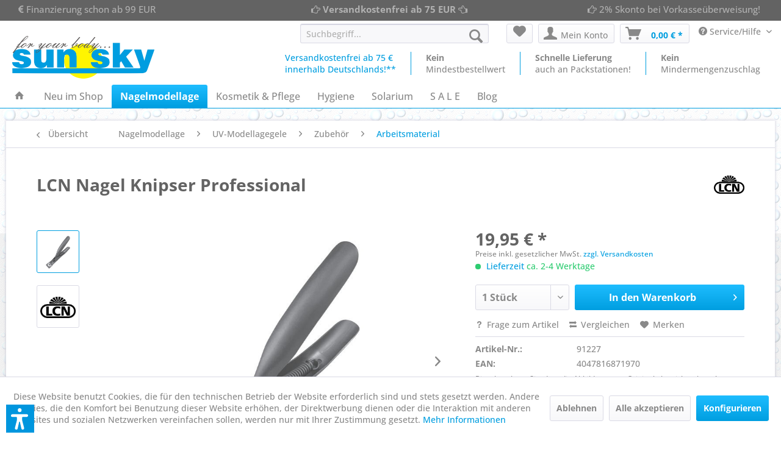

--- FILE ---
content_type: text/html; charset=UTF-8
request_url: https://www.sun-sky.de/lcn-tip-cutter?c=65
body_size: 22284
content:
<!DOCTYPE html> <html class="no-js" lang="de" itemscope="itemscope" itemtype="https://schema.org/WebPage"> <head> <meta charset="utf-8"> <meta name="author" content="Sun Sky" /> <meta name="robots" content="index,follow" /> <meta name="revisit-after" content="3 days" /> <meta name="keywords" content="Tip Cutter, Nail Cutter, LCN" /> <meta name="description" content="Die extrem scharfe Schneide aus rostfreiem Edelstahl ermöglicht einen sauberen Schnitt durch den Tip." /> <meta property="og:type" content="product" /> <meta property="og:site_name" content="Sun Sky - for your Body" /> <meta property="og:url" content="https://www.sun-sky.de/lcn-tip-cutter" /> <meta property="og:title" content="LCN Nagel Knipser Professional" /> <meta property="og:description" content="LCN Tip Cutter Professional Nail Cutter Nagelknipser Professional zum Kürzen von Nageltips. Praktischer One-Cut-Schneider für das Kürzen von Tips." /> <meta property="og:image" content="https://www.sun-sky.de/media/image/84/fd/23/LCN_Nagel_Knipser_91227.jpg" /> <meta property="product:brand" content="LCN" /> <meta property="product:price" content="19,95" /> <meta property="product:product_link" content="https://www.sun-sky.de/lcn-tip-cutter" /> <meta name="twitter:card" content="product" /> <meta name="twitter:site" content="Sun Sky - for your Body" /> <meta name="twitter:title" content="LCN Nagel Knipser Professional" /> <meta name="twitter:description" content="LCN Tip Cutter Professional Nail Cutter Nagelknipser Professional zum Kürzen von Nageltips. Praktischer One-Cut-Schneider für das Kürzen von Tips." /> <meta name="twitter:image" content="https://www.sun-sky.de/media/image/84/fd/23/LCN_Nagel_Knipser_91227.jpg" /> <meta itemprop="copyrightHolder" content="Sun Sky - for your Body" /> <meta itemprop="copyrightYear" content="2014" /> <meta itemprop="isFamilyFriendly" content="True" /> <meta itemprop="image" content="https://www.sun-sky.de/media/image/6a/18/0b/logo.png" /> <meta name="viewport" content="width=device-width, initial-scale=1.0"> <meta name="mobile-web-app-capable" content="yes"> <meta name="apple-mobile-web-app-title" content="Sun Sky"> <meta name="apple-mobile-web-app-capable" content="yes"> <meta name="apple-mobile-web-app-status-bar-style" content="default"> <meta name="msvalidate.01" content="CDDFD3ECD8C21DFEB7069433135345D2" /> <meta name="HandheldFriendly" content="true" /> <link rel="apple-touch-icon-precomposed" href="https://www.sun-sky.de/media/image/fa/af/5f/apple-touch-icon-180x180.png"> <link rel="shortcut icon" href="https://www.sun-sky.de/media/unknown/d9/0c/f4/favicon.ico"> <meta name="msapplication-navbutton-color" content="#009ee0" /> <meta name="application-name" content="Sun Sky - for your Body" /> <meta name="msapplication-starturl" content="https://www.sun-sky.de/" /> <meta name="msapplication-window" content="width=1024;height=768" /> <meta name="msapplication-TileImage" content="https://www.sun-sky.de/media/image/ec/cd/5e/win8-tile-150x150.png"> <meta name="msapplication-TileColor" content="#009ee0"> <meta name="theme-color" content="#009ee0" /> <link rel="canonical" href="https://www.sun-sky.de/lcn-tip-cutter" /> <title itemprop="name"> LCN Tip Cutter</title> <link href="/web/cache/1751548485_a1d19943185716ed0cadfba9d8de6c14.css" media="all" rel="stylesheet" type="text/css" /> <link rel="stylesheet" href="https://maxcdn.bootstrapcdn.com/font-awesome/4.4.0/css/font-awesome.min.css"> <link rel="stylesheet" href="https://maxcdn.bootstrapcdn.com/font-awesome/4.4.0/css/font-awesome.min.css"> <script>var dv_accessibility_options = {"language":"de","standardToolPosition":6,"filters":{"height":"","displayBlock":".cart--amount,.cart--display,.cart--quantity","lineHeight":".account--display,.filter-panel--title,.navigation--signin-btn,.cart--amount,.cookie-permission--decline-button,.cookie-permission--configure-button,.cart--display","wrapInput":".main-search--form"},"enabledModules":{"keyboardNav":"1","contrast":"1","highlightLinks":"1","biggerText":"1","textSpacing":"1","legibleFonts":"1","bigCursor":"1","readingGuide":"1","tooltips":"1","pauseAnimations":"1"},"enableResetButton":"1","enablePageStructureButton":"1","enablePositionButton":"1","moduleKeyboardNav":{"frameColor":"#ff0000"},"moduleContrast":{"useInverseColors":"1","useDarkContrast":"1","useLightContrast":"1","useDesaturate":"1"},"moduleHighlightLinks":{"color":"#ffff00","background":"#00d1113a","highlightColor":"#000000"},"moduleLegibleFonts":["dvaccess-legible-fonts","dvaccess-legible-fonts-1"],"moduleBigCursor":{"imageURL":"[data-uri]"},"moduleReadingGuide":{"color":"#ff0000","background":"#000000","readingGuideColor":"#ff0000"},"snippets":{"copyright":"powered by <a href=https://designverign.de target=_blank rel=noopener title=designverign>designverign</a>","app.toggle.label":"Accessibility Tool ausklappen","menu.title":"Barrierefrei Hilfswerkzeuge","menu.button.move":"Icon verschieben","menu.button.page-structure":"Seiten-Struktur","menu.button.reset":"Zur\u00fccksetzen","menu.header.headers":"\u00dcberschriften","menu.header.landmarks":"Landmarks","menu.header.links":"Links","menu.position.left-top":"links oben","menu.position.left-center":"links zentriert","menu.position.left-bottom":"links unten","menu.position.right-top":"rechts oben","menu.position.right-center":"rechts mitte","menu.position.right-bottom":"rechts unten","menu.position.center-top":"mitte oben","menu.position.center-bottom":"mitte unten","module.button.bigger-text":"Gr\u00f6\u00dferer Text","module.button.bigger-text.0":"Gr\u00f6\u00dferer Text","module.button.bigger-text.1":"Gr\u00f6\u00dferer Text","module.button.bigger-text.2":"Gr\u00f6\u00dferer Text","module.button.bigger-text.3":"Gr\u00f6\u00dferer Text","module.button.cursor":"Mauszeiger","module.button.cursor.0":"Gro\u00dfer Mauszeiger","module.button.contrast":"Kontrast +","module.button.contrast.0":"Invertierte Farben","module.button.contrast.1":"Dunkler Kontrast","module.button.contrast.2":"Heller Kontrast","module.button.contrast.3":"Schwarz-Wei\u00df","module.button.highlight-links":"Links hervorheben","module.button.keyboard-nav":"Navigation per Tab-Taste","module.button.legible-fonts":"Schriftart","module.button.legible-fonts.0":"Lesbare Schriftart","module.button.legible-fonts.1":"Legasthenie freundlich","module.button.pause-animations":"Animationen pausieren","module.button.pause-animations.0":"Animationen abspielen","module.button.reading-guide":"Lese-F\u00fchrung","module.button.reading-guide.0":"Lese-F\u00fchrung","module.button.reading-guide.1":"Lese-F\u00fchrung","module.button.reading-guide.modal-title":"Hinweis","module.button.reading-guide.modal-text":"Tippen Sie kurz auf dem Bildschirm um die Lesef\u00fchrung auszurichten.","module.button.reading-guide.modal-button-text":"Verstanden","module.button.text-spacing":"Zeichen-Abstand","module.button.text-spacing.0":"Kleiner Abstand","module.button.text-spacing.1":"Moderater Abstand","module.button.text-spacing.2":"Gro\u00dfer Abstand","module.button.tooltips":"Zus\u00e4tzliche Beschreibung"},"reloadOnXHR":false};</script> <link href="/custom/plugins/VerignDvAccessibility/Resources/public/css/dvaccess.min.css" media="all" rel="stylesheet" type="text/css" /> <link href="/custom/plugins/VerignDvAccessibility/Resources/public/css/shopwareaccess.css" media="all" rel="stylesheet" type="text/css" /> </head> <body class="is--ctl-detail is--act-index" > <div data-paypalUnifiedMetaDataContainer="true" data-paypalUnifiedRestoreOrderNumberUrl="https://www.sun-sky.de/widgets/PaypalUnifiedOrderNumber/restoreOrderNumber" class="is--hidden"> </div> <div class="page-wrap"> <noscript class="noscript-main"> <div class="alert is--warning"> <div class="alert--icon"> <i class="icon--element icon--warning"></i> </div> <div class="alert--content"> Um Sun&#x20;Sky&#x20;-&#x20;for&#x20;your&#x20;Body in vollem Umfang nutzen zu k&ouml;nnen, empfehlen wir Ihnen Javascript in Ihrem Browser zu aktiveren. </div> </div> </noscript> <header class="header-main"> <div class="emz-conversion-header"> <div class="container"> <div class="emz-conversion-header-column"> <i class="fa fa-eur" aria-hidden="true"></i> Finanzierung schon ab 99 EUR </div> <div class="emz-conversion-header-column"> <i class="fa fa-hand-o-right" aria-hidden="true"></i> <b>Versandkostenfrei ab 75 EUR</b> <i class="fa fa-hand-o-left" aria-hidden="true"></i> </div> <div class="emz-conversion-header-column"> <i class="fa fa-hand-o-right" aria-hidden="true"></i> 2% Skonto bei Vorkasseüberweisung! </div> </div> </div> <div class="top-bar"> <div class="container block-group"> <nav class="top-bar--navigation block" role="menubar">   <div class="navigation--entry entry--compare is--hidden" role="menuitem" aria-haspopup="true" data-drop-down-menu="true">   </div> </nav> </div> </div> <div class="container header--navigation"> <div class="logo-main block-group" role="banner"> <div class="logo--shop block"> <a class="logo--link" href="https://www.sun-sky.de/" title="Sun Sky - for your Body - zur Startseite wechseln"> <picture> <source srcset="https://www.sun-sky.de/media/image/6a/18/0b/logo.png" media="(min-width: 78.75em)"> <source srcset="https://www.sun-sky.de/media/image/6a/18/0b/logo.png" media="(min-width: 64em)"> <source srcset="https://www.sun-sky.de/media/image/6a/18/0b/logo.png" media="(min-width: 48em)"> <img srcset="https://www.sun-sky.de/media/image/6a/18/0b/logo.png" alt="Sun Sky - for your Body - zur Startseite wechseln" /> </picture> </a> </div> </div> <nav class="shop--navigation block-group"> <ul class="navigation--list block-group" role="menubar"> <li class="navigation--entry entry--menu-left" role="menuitem"> <a class="entry--link entry--trigger btn is--icon-left paddingicon" href="#offcanvas--left" data-offcanvas="true" data-offCanvasSelector=".sidebar-main"> <i class="icon--menu"></i> Menü </a> </li> <li class="navigation--entry entry--search" role="menuitem" data-search="true" aria-haspopup="true"> <a class="btn entry--link entry--trigger" href="#show-hide--search" title="Suche anzeigen / schließen"> <i class="icon--search"></i> <span class="search--display">Suchen</span> </a> <form action="/search" method="get" class="main-search--form"> <input type="search" name="sSearch" aria-label="Suchbegriff..." class="main-search--field" autocomplete="off" autocapitalize="off" placeholder="Suchbegriff..." maxlength="30" /> <button type="submit" class="main-search--button" aria-label="Suchen"> <i class="icon--search"></i> <span class="main-search--text">Suchen</span> </button> <div class="form--ajax-loader">&nbsp;</div> </form> <div class="main-search--results"></div> </li>  <li class="navigation--entry entry--notepad" role="menuitem"> <a href="https://www.sun-sky.de/note" title="Merkzettel" aria-label="Merkzettel" class="btn"> <i class="icon--heart"></i> </a> </li> <li class="navigation--entry entry--account" role="menuitem" data-offcanvas="true" data-offCanvasSelector=".account--dropdown-navigation"> <a href="https://www.sun-sky.de/account" title="Mein Konto" aria-label="Mein Konto" class="btn is--icon-left entry--link account--link"> <i class="icon--account"></i> <span class="account--display"> Mein Konto </span> </a> </li> <li class="navigation--entry entry--cart" role="menuitem"> <a class="btn is--icon-left cart--link" href="https://www.sun-sky.de/checkout/cart" title="Warenkorb" aria-label="Warenkorb"> <span class="cart--display"> Warenkorb </span> <span class="badge is--primary is--minimal cart--quantity is--hidden">0</span> <i class="icon--basket"></i> <span class="cart--amount"> 0,00&nbsp;&euro; * </span> </a> <div class="ajax-loader">&nbsp;</div> </li>  <nav class="top-bar--navigation block" role="menubar"> <div class="navigation--entry entry--service has--drop-down" role="menuitem" aria-haspopup="true" data-drop-down-menu="true"> <i class="icon--service"></i> Service/Hilfe <ul class="service--list is--rounded" role="menu"> <li class="service--entry" role="menuitem"> <a class="service--link" href="https://www.sun-sky.de/registerFC/index/sValidation/H" title="Händler-Login" > Händler-Login </a> </li> <li class="service--entry" role="menuitem"> <a class="service--link" href="https://www.sun-sky.de/zahlungsbedingungen" title="Zahlungsbedingungen" > Zahlungsbedingungen </a> </li> <li class="service--entry" role="menuitem"> <a class="service--link" href="https://www.sun-sky.de/newsletter" title="Newsletter Einstellungen" > Newsletter Einstellungen </a> </li> </ul> </div> </nav> </ul> </nav> <div class="navigation-vierspalten"> <div class="spalteeins spalten"><class="modal--size-table" data-content="" data-modalbox="true" data-targetSelector="a" data-width="700" data-height="500" data-mode="ajax"><a title="Für weitere Informationen hier klicken!" href="https://www.sun-sky.de/versandkosten" style="color: #009EE0;">Versandkostenfrei ab 75 €<br/>innerhalb Deutschlands!**</a></div> <div class="spaltedrei spalten"><strong>Kein</strong><br/>Mindestbestellwert</div> <div class="spaltezwei spalten"><strong>Schnelle Lieferung</strong><br/>auch an Packstationen!</div> <div class="spaltevier spalten"><strong>Kein</strong><br/>Mindermengenzuschlag</div> </div> <div class="container--ajax-cart" data-collapse-cart="true" data-displayMode="offcanvas"></div> </div> </header> <nav class="navigation-main"> <div class="container" data-menu-scroller="true" data-listSelector=".navigation--list.container" data-viewPortSelector=".navigation--list-wrapper"> <div class="navigation--list-wrapper"> <ul class="navigation--list container" role="menubar" itemscope="itemscope" itemtype="https://schema.org/SiteNavigationElement"> <li class="navigation--entry is--home" role="menuitem"> <a class="navigation--link is--first" href="https://www.sun-sky.de/" title="Home" itemprop="url"> <i class="icon--house"></i> </a> </li> <li class="navigation--entry" role="menuitem"><a class="navigation--link" href="https://www.sun-sky.de/neu-im-shop/" title="Neu im Shop" aria-label="Neu im Shop" itemprop="url"><span itemprop="name">Neu im Shop</span></a></li><li class="navigation--entry is--active" role="menuitem"><a class="navigation--link is--active" href="https://www.sun-sky.de/nagelmodellage/" title="Nagelmodellage" aria-label="Nagelmodellage" itemprop="url"><span itemprop="name">Nagelmodellage</span></a></li><li class="navigation--entry" role="menuitem"><a class="navigation--link" href="https://www.sun-sky.de/kosmetik-pflege/" title="Kosmetik & Pflege" aria-label="Kosmetik & Pflege" itemprop="url"><span itemprop="name">Kosmetik & Pflege</span></a></li><li class="navigation--entry" role="menuitem"><a class="navigation--link" href="https://www.sun-sky.de/hygiene/" title="Hygiene" aria-label="Hygiene" itemprop="url"><span itemprop="name">Hygiene</span></a></li><li class="navigation--entry" role="menuitem"><a class="navigation--link" href="https://www.sun-sky.de/solarium/" title="Solarium" aria-label="Solarium" itemprop="url"><span itemprop="name">Solarium</span></a></li><li class="navigation--entry" role="menuitem"><a class="navigation--link" href="https://www.sun-sky.de/s-a-l-e/" title="S A L E" aria-label="S A L E" itemprop="url"><span itemprop="name">S A L E</span></a></li><li class="navigation--entry" role="menuitem"><a class="navigation--link" href="https://www.sun-sky.de/blog/" title="Blog" aria-label="Blog" itemprop="url"><span itemprop="name">Blog</span></a></li> </ul> </div> <div class="advanced-menu" data-advanced-menu="true" data-hoverDelay="800"> <div class="menu--container"> <div class="button-container"> <a href="https://www.sun-sky.de/neu-im-shop/" class="button--category" aria-label="Zur Kategorie Neu im Shop" title="Zur Kategorie Neu im Shop"> <i class="icon--arrow-right"></i> Zur Kategorie Neu im Shop </a> <span class="button--close"> <i class="icon--cross"></i> </span> </div> </div> <div class="menu--container"> <div class="button-container"> <a href="https://www.sun-sky.de/nagelmodellage/" class="button--category" aria-label="Zur Kategorie Nagelmodellage" title="Zur Kategorie Nagelmodellage"> <i class="icon--arrow-right"></i> Zur Kategorie Nagelmodellage </a> <span class="button--close"> <i class="icon--cross"></i> </span> </div> <div class="content--wrapper has--content has--teaser"> <ul class="menu--list menu--level-0 columns--3" style="width: 75%;"> <li class="menu--list-item item--level-0" style="width: 100%"> <a href="https://www.sun-sky.de/nagelmodellage/uv-modellagegele/" class="menu--list-item-link" aria-label="UV-Modellagegele" title="UV-Modellagegele">UV-Modellagegele</a> <ul class="menu--list menu--level-1 columns--3"> <li class="menu--list-item item--level-1"> <a href="https://www.sun-sky.de/nagelmodellage/uv-modellagegele/haftvermittler/" class="menu--list-item-link" aria-label="Haftvermittler" title="Haftvermittler">Haftvermittler</a> </li> <li class="menu--list-item item--level-1"> <a href="https://www.sun-sky.de/nagelmodellage/uv-modellagegele/aufbau-gele/" class="menu--list-item-link" aria-label="Aufbau Gele" title="Aufbau Gele">Aufbau Gele</a> </li> <li class="menu--list-item item--level-1"> <a href="https://www.sun-sky.de/nagelmodellage/uv-modellagegele/camouflage-gele/" class="menu--list-item-link" aria-label="Camouflage Gele" title="Camouflage Gele">Camouflage Gele</a> </li> <li class="menu--list-item item--level-1"> <a href="https://www.sun-sky.de/nagelmodellage/uv-modellagegele/french-gele/" class="menu--list-item-link" aria-label="French Gele" title="French Gele">French Gele</a> </li> <li class="menu--list-item item--level-1"> <a href="https://www.sun-sky.de/nagelmodellage/uv-modellagegele/versiegelungsgele/" class="menu--list-item-link" aria-label="Versiegelungsgele" title="Versiegelungsgele">Versiegelungsgele</a> </li> <li class="menu--list-item item--level-1"> <a href="https://www.sun-sky.de/nagelmodellage/uv-modellagegele/farb-effekt-gele/" class="menu--list-item-link" aria-label="Farb &amp; Effekt Gele" title="Farb &amp; Effekt Gele">Farb & Effekt Gele</a> </li> <li class="menu--list-item item--level-1"> <a href="https://www.sun-sky.de/nagelmodellage/uv-modellagegele/poly-acryl-gel/" class="menu--list-item-link" aria-label="Poly-Acryl Gel" title="Poly-Acryl Gel">Poly-Acryl Gel</a> </li> <li class="menu--list-item item--level-1"> <a href="https://www.sun-sky.de/nagelmodellage/uv-modellagegele/pedikuere-gel/" class="menu--list-item-link" aria-label="Pediküre Gel" title="Pediküre Gel">Pediküre Gel</a> </li> <li class="menu--list-item item--level-1"> <a href="https://www.sun-sky.de/nagelmodellage/uv-modellagegele/uv-gel-sets/" class="menu--list-item-link" aria-label="UV-Gel-Sets" title="UV-Gel-Sets">UV-Gel-Sets</a> </li> <li class="menu--list-item item--level-1"> <a href="https://www.sun-sky.de/nagelmodellage/uv-modellagegele/soak-off-systeme/" class="menu--list-item-link" aria-label="Soak-Off Systeme" title="Soak-Off Systeme">Soak-Off Systeme</a> </li> <li class="menu--list-item item--level-1"> <a href="https://www.sun-sky.de/nagelmodellage/uv-modellagegele/naturnagelverstaerkung-gel/" class="menu--list-item-link" aria-label="Naturnagelverstärkung Gel" title="Naturnagelverstärkung Gel">Naturnagelverstärkung Gel</a> </li> <li class="menu--list-item item--level-1"> <a href="https://www.sun-sky.de/nagelmodellage/uv-modellagegele/zubehoer/" class="menu--list-item-link" aria-label="Zubehör" title="Zubehör">Zubehör</a> </li> </ul> </li> <li class="menu--list-item item--level-0" style="width: 100%"> <a href="https://www.sun-sky.de/nagelmodellage/uv-nagellacke/" class="menu--list-item-link" aria-label="UV-Nagellacke" title="UV-Nagellacke">UV-Nagellacke</a> <ul class="menu--list menu--level-1 columns--3"> <li class="menu--list-item item--level-1"> <a href="https://www.sun-sky.de/nagelmodellage/uv-nagellacke/uv-nagellack-set/" class="menu--list-item-link" aria-label="UV-Nagellack Set" title="UV-Nagellack Set">UV-Nagellack Set</a> </li> <li class="menu--list-item item--level-1"> <a href="https://www.sun-sky.de/nagelmodellage/uv-nagellacke/uv-nagellack-farben/" class="menu--list-item-link" aria-label="UV-Nagellack Farben" title="UV-Nagellack Farben">UV-Nagellack Farben</a> </li> <li class="menu--list-item item--level-1"> <a href="https://www.sun-sky.de/nagelmodellage/uv-nagellacke/uv-nagellack-farben-pedikuere/" class="menu--list-item-link" aria-label="UV-Nagellack Farben Pediküre" title="UV-Nagellack Farben Pediküre">UV-Nagellack Farben Pediküre</a> </li> <li class="menu--list-item item--level-1"> <a href="https://www.sun-sky.de/nagelmodellage/uv-nagellacke/uv-nagellack-zubehoer/" class="menu--list-item-link" aria-label="UV-Nagellack Zubehör" title="UV-Nagellack Zubehör">UV-Nagellack Zubehör</a> </li> </ul> </li> <li class="menu--list-item item--level-0" style="width: 100%"> <a href="https://www.sun-sky.de/nagelmodellage/acrylic-powder-liquid-system/" class="menu--list-item-link" aria-label="Acrylic Powder Liquid System" title="Acrylic Powder Liquid System">Acrylic Powder Liquid System</a> </li> <li class="menu--list-item item--level-0" style="width: 100%"> <a href="https://www.sun-sky.de/nagelmodellage/feilen-buffer/" class="menu--list-item-link" aria-label="Feilen &amp; Buffer" title="Feilen &amp; Buffer">Feilen & Buffer</a> </li> <li class="menu--list-item item--level-0" style="width: 100%"> <a href="https://www.sun-sky.de/nagelmodellage/nail-art/" class="menu--list-item-link" aria-label="Nail Art" title="Nail Art">Nail Art</a> </li> <li class="menu--list-item item--level-0" style="width: 100%"> <a href="https://www.sun-sky.de/nagelmodellage/uv-lichtgeraete/" class="menu--list-item-link" aria-label="UV-Lichtgeräte" title="UV-Lichtgeräte">UV-Lichtgeräte</a> </li> <li class="menu--list-item item--level-0" style="width: 100%"> <a href="https://www.sun-sky.de/nagelmodellage/studio-einrichtung/" class="menu--list-item-link" aria-label="Studio Einrichtung" title="Studio Einrichtung">Studio Einrichtung</a> <ul class="menu--list menu--level-1 columns--3"> <li class="menu--list-item item--level-1"> <a href="https://www.sun-sky.de/nagelmodellage/studio-einrichtung/staubabsaugung/" class="menu--list-item-link" aria-label="Staubabsaugung" title="Staubabsaugung">Staubabsaugung</a> </li> <li class="menu--list-item item--level-1"> <a href="https://www.sun-sky.de/nagelmodellage/studio-einrichtung/armauflagen/" class="menu--list-item-link" aria-label="Armauflagen" title="Armauflagen">Armauflagen</a> </li> <li class="menu--list-item item--level-1"> <a href="https://www.sun-sky.de/nagelmodellage/studio-einrichtung/kratzschutzfolien/" class="menu--list-item-link" aria-label="Kratzschutzfolien" title="Kratzschutzfolien">Kratzschutzfolien</a> </li> </ul> </li> <li class="menu--list-item item--level-0" style="width: 100%"> <a href="https://www.sun-sky.de/nagelmodellage/fraeser-und-bits/" class="menu--list-item-link" aria-label="Fräser und Bits" title="Fräser und Bits">Fräser und Bits</a> <ul class="menu--list menu--level-1 columns--3"> <li class="menu--list-item item--level-1"> <a href="https://www.sun-sky.de/nagelmodellage/fraeser-und-bits/elektrische-fraeser/" class="menu--list-item-link" aria-label="Elektrische Fräser" title="Elektrische Fräser">Elektrische Fräser</a> </li> <li class="menu--list-item item--level-1"> <a href="https://www.sun-sky.de/nagelmodellage/fraeser-und-bits/ersatz-handstuecke/" class="menu--list-item-link" aria-label="Ersatz-Handstücke" title="Ersatz-Handstücke">Ersatz-Handstücke</a> </li> <li class="menu--list-item item--level-1"> <a href="https://www.sun-sky.de/nagelmodellage/fraeser-und-bits/bits-fraeser-aufsaetze/" class="menu--list-item-link" aria-label="Bits - Fräser Aufsätze" title="Bits - Fräser Aufsätze">Bits - Fräser Aufsätze</a> </li> <li class="menu--list-item item--level-1"> <a href="https://www.sun-sky.de/nagelmodellage/fraeser-und-bits/ultraschall-reinger/" class="menu--list-item-link" aria-label="Ultraschall-Reinger" title="Ultraschall-Reinger">Ultraschall-Reinger</a> </li> <li class="menu--list-item item--level-1"> <a href="https://www.sun-sky.de/nagelmodellage/fraeser-und-bits/zubehoer/" class="menu--list-item-link" aria-label="Zubehör" title="Zubehör">Zubehör</a> </li> </ul> </li> </ul> <div class="menu--delimiter" style="right: 25%;"></div> <div class="menu--teaser" style="width: 25%;"> <div class="teaser--headline">Nagelmodellage</div> <div class="teaser--text"> Säurefreie, lichthärtende Nagelmodellage-, Auffüll- und Aufbaugele für die kosmetische Nagelverlängerung von alessandro International und LCN <a class="teaser--text-link" href="https://www.sun-sky.de/nagelmodellage/" aria-label="mehr erfahren" title="mehr erfahren"> mehr erfahren </a> </div> </div> </div> </div> <div class="menu--container"> <div class="button-container"> <a href="https://www.sun-sky.de/kosmetik-pflege/" class="button--category" aria-label="Zur Kategorie Kosmetik &amp; Pflege" title="Zur Kategorie Kosmetik &amp; Pflege"> <i class="icon--arrow-right"></i> Zur Kategorie Kosmetik & Pflege </a> <span class="button--close"> <i class="icon--cross"></i> </span> </div> <div class="content--wrapper has--content has--teaser"> <ul class="menu--list menu--level-0 columns--3" style="width: 75%;"> <li class="menu--list-item item--level-0" style="width: 100%"> <a href="https://www.sun-sky.de/kosmetik-pflege/kosmetik/" class="menu--list-item-link" aria-label="Kosmetik" title="Kosmetik">Kosmetik</a> <ul class="menu--list menu--level-1 columns--3"> <li class="menu--list-item item--level-1"> <a href="https://www.sun-sky.de/kosmetik-pflege/kosmetik/sonstiges/" class="menu--list-item-link" aria-label="Sonstiges" title="Sonstiges">Sonstiges</a> </li> <li class="menu--list-item item--level-1"> <a href="https://www.sun-sky.de/kosmetik-pflege/kosmetik/nagellacke/" class="menu--list-item-link" aria-label="Nagellacke" title="Nagellacke">Nagellacke</a> </li> </ul> </li> <li class="menu--list-item item--level-0" style="width: 100%"> <a href="https://www.sun-sky.de/kosmetik-pflege/pflege/" class="menu--list-item-link" aria-label="Pflege" title="Pflege">Pflege</a> <ul class="menu--list menu--level-1 columns--3"> <li class="menu--list-item item--level-1"> <a href="https://www.sun-sky.de/kosmetik-pflege/pflege/nagelpflege/" class="menu--list-item-link" aria-label="Nagelpflege" title="Nagelpflege">Nagelpflege</a> </li> <li class="menu--list-item item--level-1"> <a href="https://www.sun-sky.de/kosmetik-pflege/pflege/handpflege/" class="menu--list-item-link" aria-label="Handpflege" title="Handpflege">Handpflege</a> </li> <li class="menu--list-item item--level-1"> <a href="https://www.sun-sky.de/kosmetik-pflege/pflege/gesichtspflege/" class="menu--list-item-link" aria-label="Gesichtspflege" title="Gesichtspflege">Gesichtspflege</a> </li> <li class="menu--list-item item--level-1"> <a href="https://www.sun-sky.de/kosmetik-pflege/pflege/koerperpflege/" class="menu--list-item-link" aria-label="Körperpflege" title="Körperpflege">Körperpflege</a> </li> <li class="menu--list-item item--level-1"> <a href="https://www.sun-sky.de/kosmetik-pflege/pflege/fusspflege/" class="menu--list-item-link" aria-label="Fußpflege" title="Fußpflege">Fußpflege</a> </li> </ul> </li> <li class="menu--list-item item--level-0" style="width: 100%"> <a href="https://www.sun-sky.de/kosmetik-pflege/seifen/" class="menu--list-item-link" aria-label="Seifen" title="Seifen">Seifen</a> </li> </ul> <div class="menu--delimiter" style="right: 25%;"></div> <div class="menu--teaser" style="width: 25%;"> <a href="https://www.sun-sky.de/kosmetik-pflege/" aria-label="Zur Kategorie Kosmetik &amp; Pflege" title="Zur Kategorie Kosmetik &amp; Pflege" class="teaser--image" style="background-image: url(https://www.sun-sky.de/media/image/3d/0b/f1/logo_handspa.jpg);"></a> <div class="teaser--headline">Kosmetik & Pflege</div> <div class="teaser--text"> Die H&auml;nde sind unsere Visitenkarte. Ein perfektes Styling verliert seine Wirkung, wenn nicht auch die H&auml;nde perfekt gepflegt sind. H&auml;nde wie Samt und Seide sind daher eine Angelegenheit f&uuml;r Profis. <a class="teaser--text-link" href="https://www.sun-sky.de/kosmetik-pflege/" aria-label="mehr erfahren" title="mehr erfahren"> mehr erfahren </a> </div> </div> </div> </div> <div class="menu--container"> <div class="button-container"> <a href="https://www.sun-sky.de/hygiene/" class="button--category" aria-label="Zur Kategorie Hygiene" title="Zur Kategorie Hygiene"> <i class="icon--arrow-right"></i> Zur Kategorie Hygiene </a> <span class="button--close"> <i class="icon--cross"></i> </span> </div> <div class="content--wrapper has--teaser"> <div class="menu--teaser" style="width: 100%;"> <div class="teaser--headline">Professionelle Hygiene ist unverzichtbar</div> <div class="teaser--text"> Professionelle Hygiene ist unverzichtbar in der Podologie, Fußpflege und im Nagel- und Kosmetikstudio.&nbsp; Die Firma SCHÜLKE hat mehr als ein Jahrhundert Kompetenz in Hygiene. Gesetzliche Bestimmungen geben die Einhaltung der Hygieneregeln... <a class="teaser--text-link" href="https://www.sun-sky.de/hygiene/" aria-label="mehr erfahren" title="mehr erfahren"> mehr erfahren </a> </div> </div> </div> </div> <div class="menu--container"> <div class="button-container"> <a href="https://www.sun-sky.de/solarium/" class="button--category" aria-label="Zur Kategorie Solarium" title="Zur Kategorie Solarium"> <i class="icon--arrow-right"></i> Zur Kategorie Solarium </a> <span class="button--close"> <i class="icon--cross"></i> </span> </div> <div class="content--wrapper has--content"> <ul class="menu--list menu--level-0 columns--4" style="width: 100%;"> <li class="menu--list-item item--level-0" style="width: 100%"> <a href="https://www.sun-sky.de/solarium/heimsolarien/" class="menu--list-item-link" aria-label="Heimsolarien" title="Heimsolarien">Heimsolarien</a> </li> <li class="menu--list-item item--level-0" style="width: 100%"> <a href="https://www.sun-sky.de/solarium/hochdruckstrahler/" class="menu--list-item-link" aria-label="Hochdruckstrahler" title="Hochdruckstrahler">Hochdruckstrahler</a> </li> <li class="menu--list-item item--level-0" style="width: 100%"> <a href="https://www.sun-sky.de/solarium/hygiene/" class="menu--list-item-link" aria-label="Hygiene" title="Hygiene">Hygiene</a> </li> </ul> </div> </div> <div class="menu--container"> <div class="button-container"> <a href="https://www.sun-sky.de/s-a-l-e/" class="button--category" aria-label="Zur Kategorie S A L E" title="Zur Kategorie S A L E"> <i class="icon--arrow-right"></i> Zur Kategorie S A L E </a> <span class="button--close"> <i class="icon--cross"></i> </span> </div> </div> <div class="menu--container"> <div class="button-container"> <a href="https://www.sun-sky.de/blog/" class="button--category" aria-label="Zur Kategorie Blog" title="Zur Kategorie Blog"> <i class="icon--arrow-right"></i> Zur Kategorie Blog </a> <span class="button--close"> <i class="icon--cross"></i> </span> </div> <div class="content--wrapper has--teaser"> <div class="menu--teaser" style="width: 100%;"> <div class="teaser--headline">Sun-Sky Blog</div> <div class="teaser--text"> Hier finden sie interessante und n&uuml;tzliche Informationen zu unseren angebotenen Artikel! <a class="teaser--text-link" href="https://www.sun-sky.de/blog/" aria-label="mehr erfahren" title="mehr erfahren"> mehr erfahren </a> </div> </div> </div> </div> </div> </div> </nav> <section class="content-main container block-group"> <nav class="content--breadcrumb block"> <a class="breadcrumb--button breadcrumb--link" href="https://www.sun-sky.de/nagelmodellage/uv-modellagegele/zubehoer/arbeitsmaterial/" title="Übersicht"> <i class="icon--arrow-left"></i> <span class="breadcrumb--title">Übersicht</span> </a> <ul class="breadcrumb--list" role="menu" itemscope itemtype="https://schema.org/BreadcrumbList"> <li cbax-breadcrumb="true" role="menuitem" class="breadcrumb--entry" itemprop="itemListElement" itemscope itemtype="https://schema.org/ListItem"> <a class="breadcrumb--link" href="https://www.sun-sky.de/nagelmodellage/" title="Nagelmodellage" itemprop="item" cbax-breadcrumb-loop-index="0"> <link itemprop="url" href="https://www.sun-sky.de/nagelmodellage/" /> <span class="breadcrumb--title" itemprop="name">Nagelmodellage</span> </a> <meta itemprop="position" content="0" /> <ul class="subBreadcrumb panel has--border is--rounded" data-breadcrumb-duration="400"> <li> <a class="subBreadcrumbLink" href="https://www.sun-sky.de/nagelmodellage/uv-modellagegele/">UV-Modellagegele</a> </li> <li> <a class="subBreadcrumbLink" href="https://www.sun-sky.de/nagelmodellage/uv-nagellacke/">UV-Nagellacke</a> </li> <li> <a class="subBreadcrumbLink" href="https://www.sun-sky.de/nagelmodellage/acrylic-powder-liquid-system/">Acrylic Powder Liquid System</a> </li> <li> <a class="subBreadcrumbLink" href="https://www.sun-sky.de/nagelmodellage/feilen-buffer/">Feilen & Buffer</a> </li> <li> <a class="subBreadcrumbLink" href="https://www.sun-sky.de/nagelmodellage/nail-art/">Nail Art</a> </li> <li> <a class="subBreadcrumbLink" href="https://www.sun-sky.de/nagelmodellage/uv-lichtgeraete/">UV-Lichtgeräte</a> </li> <li> <a class="subBreadcrumbLink" href="https://www.sun-sky.de/nagelmodellage/studio-einrichtung/">Studio Einrichtung</a> </li> <li> <a class="subBreadcrumbLink" href="https://www.sun-sky.de/nagelmodellage/fraeser-und-bits/">Fräser und Bits</a> </li> </ul> </li> <li role="none" class="breadcrumb--separator"> <i class="icon--arrow-right"></i> </li> <li cbax-breadcrumb="true" role="menuitem" class="breadcrumb--entry" itemprop="itemListElement" itemscope itemtype="https://schema.org/ListItem"> <a class="breadcrumb--link" href="https://www.sun-sky.de/nagelmodellage/uv-modellagegele/" title="UV-Modellagegele" itemprop="item" cbax-breadcrumb-loop-index="1"> <link itemprop="url" href="https://www.sun-sky.de/nagelmodellage/uv-modellagegele/" /> <span class="breadcrumb--title" itemprop="name">UV-Modellagegele</span> </a> <meta itemprop="position" content="1" /> <ul class="subBreadcrumb panel has--border is--rounded" data-breadcrumb-duration="400"> <li> <a class="subBreadcrumbLink" href="https://www.sun-sky.de/nagelmodellage/uv-modellagegele/haftvermittler/">Haftvermittler</a> </li> <li> <a class="subBreadcrumbLink" href="https://www.sun-sky.de/nagelmodellage/uv-modellagegele/aufbau-gele/">Aufbau Gele</a> </li> <li> <a class="subBreadcrumbLink" href="https://www.sun-sky.de/nagelmodellage/uv-modellagegele/camouflage-gele/">Camouflage Gele</a> </li> <li> <a class="subBreadcrumbLink" href="https://www.sun-sky.de/nagelmodellage/uv-modellagegele/french-gele/">French Gele</a> </li> <li> <a class="subBreadcrumbLink" href="https://www.sun-sky.de/nagelmodellage/uv-modellagegele/versiegelungsgele/">Versiegelungsgele</a> </li> <li> <a class="subBreadcrumbLink" href="https://www.sun-sky.de/nagelmodellage/uv-modellagegele/farb-effekt-gele/">Farb & Effekt Gele</a> </li> <li> <a class="subBreadcrumbLink" href="https://www.sun-sky.de/nagelmodellage/uv-modellagegele/poly-acryl-gel/">Poly-Acryl Gel</a> </li> <li> <a class="subBreadcrumbLink" href="https://www.sun-sky.de/nagelmodellage/uv-modellagegele/pedikuere-gel/">Pediküre Gel</a> </li> <li> <a class="subBreadcrumbLink" href="https://www.sun-sky.de/nagelmodellage/uv-modellagegele/uv-gel-sets/">UV-Gel-Sets</a> </li> <li> <a class="subBreadcrumbLink" href="https://www.sun-sky.de/nagelmodellage/uv-modellagegele/soak-off-systeme/">Soak-Off Systeme</a> </li> <li> <a class="subBreadcrumbLink" href="https://www.sun-sky.de/nagelmodellage/uv-modellagegele/naturnagelverstaerkung-gel/">Naturnagelverstärkung Gel</a> </li> <li> <a class="subBreadcrumbLink" href="https://www.sun-sky.de/nagelmodellage/uv-modellagegele/zubehoer/">Zubehör</a> </li> </ul> </li> <li role="none" class="breadcrumb--separator"> <i class="icon--arrow-right"></i> </li> <li cbax-breadcrumb="true" role="menuitem" class="breadcrumb--entry" itemprop="itemListElement" itemscope itemtype="https://schema.org/ListItem"> <a class="breadcrumb--link" href="https://www.sun-sky.de/nagelmodellage/uv-modellagegele/zubehoer/" title="Zubehör" itemprop="item" cbax-breadcrumb-loop-index="2"> <link itemprop="url" href="https://www.sun-sky.de/nagelmodellage/uv-modellagegele/zubehoer/" /> <span class="breadcrumb--title" itemprop="name">Zubehör</span> </a> <meta itemprop="position" content="2" /> <ul class="subBreadcrumb panel has--border is--rounded" data-breadcrumb-duration="400"> <li> <a class="subBreadcrumbLink" href="https://www.sun-sky.de/nagelmodellage/uv-modellagegele/zubehoer/arbeitsmaterial/">Arbeitsmaterial</a> </li> <li> <a class="subBreadcrumbLink" href="https://www.sun-sky.de/nagelmodellage/uv-modellagegele/zubehoer/pinsel/">Pinsel</a> </li> <li> <a class="subBreadcrumbLink" href="https://www.sun-sky.de/nagelmodellage/uv-modellagegele/zubehoer/tips-kleber/">Tips & Kleber</a> </li> <li> <a class="subBreadcrumbLink" href="https://www.sun-sky.de/nagelmodellage/uv-modellagegele/zubehoer/fluessigkeiten/">Flüßigkeiten</a> </li> </ul> </li> <li role="none" class="breadcrumb--separator"> <i class="icon--arrow-right"></i> </li> <li cbax-breadcrumb="true" role="menuitem" class="breadcrumb--entry is--active" itemprop="itemListElement" itemscope itemtype="https://schema.org/ListItem"> <a class="breadcrumb--link" href="https://www.sun-sky.de/nagelmodellage/uv-modellagegele/zubehoer/arbeitsmaterial/" title="Arbeitsmaterial" itemprop="item" cbax-breadcrumb-loop-index="3"> <link itemprop="url" href="https://www.sun-sky.de/nagelmodellage/uv-modellagegele/zubehoer/arbeitsmaterial/" /> <span class="breadcrumb--title" itemprop="name">Arbeitsmaterial</span> </a> <meta itemprop="position" content="3" /> </li> </ul> </nav> <nav class="product--navigation"> <a href="#" class="navigation--link link--prev"> <div class="link--prev-button"> <span class="link--prev-inner">Zurück</span> </div> <div class="image--wrapper"> <div class="image--container"></div> </div> </a> <a href="#" class="navigation--link link--next"> <div class="link--next-button"> <span class="link--next-inner">Vor</span> </div> <div class="image--wrapper"> <div class="image--container"></div> </div> </a> </nav> <div class="content-main--inner"> <div id='cookie-consent' class='off-canvas is--left block-transition' data-cookie-consent-manager='true' data-cookieTimeout='60'> <div class='cookie-consent--header cookie-consent--close'> Cookie-Einstellungen <i class="icon--arrow-right"></i> </div> <div class='cookie-consent--description'> Diese Website benutzt Cookies, die für den technischen Betrieb der Website erforderlich sind und stets gesetzt werden. Andere Cookies, die den Komfort bei Benutzung dieser Website erhöhen, der Direktwerbung dienen oder die Interaktion mit anderen Websites und sozialen Netzwerken vereinfachen sollen, werden nur mit Ihrer Zustimmung gesetzt. </div> <div class='cookie-consent--configuration'> <div class='cookie-consent--configuration-header'> <div class='cookie-consent--configuration-header-text'>Konfiguration</div> </div> <div class='cookie-consent--configuration-main'> <div class='cookie-consent--group'> <input type="hidden" class="cookie-consent--group-name" value="technical" /> <label class="cookie-consent--group-state cookie-consent--state-input cookie-consent--required"> <input type="checkbox" name="technical-state" class="cookie-consent--group-state-input" disabled="disabled" checked="checked"/> <span class="cookie-consent--state-input-element"></span> </label> <div class='cookie-consent--group-title' data-collapse-panel='true' data-contentSiblingSelector=".cookie-consent--group-container"> <div class="cookie-consent--group-title-label cookie-consent--state-label"> Technisch erforderlich </div> <span class="cookie-consent--group-arrow is-icon--right"> <i class="icon--arrow-right"></i> </span> </div> <div class='cookie-consent--group-container'> <div class='cookie-consent--group-description'> Diese Cookies sind für die Grundfunktionen des Shops notwendig. </div> <div class='cookie-consent--cookies-container'> <div class='cookie-consent--cookie'> <input type="hidden" class="cookie-consent--cookie-name" value="cookieDeclined" /> <label class="cookie-consent--cookie-state cookie-consent--state-input cookie-consent--required"> <input type="checkbox" name="cookieDeclined-state" class="cookie-consent--cookie-state-input" disabled="disabled" checked="checked" /> <span class="cookie-consent--state-input-element"></span> </label> <div class='cookie--label cookie-consent--state-label'> "Alle Cookies ablehnen" Cookie </div> </div> <div class='cookie-consent--cookie'> <input type="hidden" class="cookie-consent--cookie-name" value="allowCookie" /> <label class="cookie-consent--cookie-state cookie-consent--state-input cookie-consent--required"> <input type="checkbox" name="allowCookie-state" class="cookie-consent--cookie-state-input" disabled="disabled" checked="checked" /> <span class="cookie-consent--state-input-element"></span> </label> <div class='cookie--label cookie-consent--state-label'> "Alle Cookies annehmen" Cookie </div> </div> <div class='cookie-consent--cookie'> <input type="hidden" class="cookie-consent--cookie-name" value="shop" /> <label class="cookie-consent--cookie-state cookie-consent--state-input cookie-consent--required"> <input type="checkbox" name="shop-state" class="cookie-consent--cookie-state-input" disabled="disabled" checked="checked" /> <span class="cookie-consent--state-input-element"></span> </label> <div class='cookie--label cookie-consent--state-label'> Ausgewählter Shop </div> </div> <div class='cookie-consent--cookie'> <input type="hidden" class="cookie-consent--cookie-name" value="csrf_token" /> <label class="cookie-consent--cookie-state cookie-consent--state-input cookie-consent--required"> <input type="checkbox" name="csrf_token-state" class="cookie-consent--cookie-state-input" disabled="disabled" checked="checked" /> <span class="cookie-consent--state-input-element"></span> </label> <div class='cookie--label cookie-consent--state-label'> CSRF-Token </div> </div> <div class='cookie-consent--cookie'> <input type="hidden" class="cookie-consent--cookie-name" value="cookiePreferences" /> <label class="cookie-consent--cookie-state cookie-consent--state-input cookie-consent--required"> <input type="checkbox" name="cookiePreferences-state" class="cookie-consent--cookie-state-input" disabled="disabled" checked="checked" /> <span class="cookie-consent--state-input-element"></span> </label> <div class='cookie--label cookie-consent--state-label'> Cookie-Einstellungen </div> </div> <div class='cookie-consent--cookie'> <input type="hidden" class="cookie-consent--cookie-name" value="x-cache-context-hash" /> <label class="cookie-consent--cookie-state cookie-consent--state-input cookie-consent--required"> <input type="checkbox" name="x-cache-context-hash-state" class="cookie-consent--cookie-state-input" disabled="disabled" checked="checked" /> <span class="cookie-consent--state-input-element"></span> </label> <div class='cookie--label cookie-consent--state-label'> Individuelle Preise </div> </div> <div class='cookie-consent--cookie'> <input type="hidden" class="cookie-consent--cookie-name" value="nocache" /> <label class="cookie-consent--cookie-state cookie-consent--state-input cookie-consent--required"> <input type="checkbox" name="nocache-state" class="cookie-consent--cookie-state-input" disabled="disabled" checked="checked" /> <span class="cookie-consent--state-input-element"></span> </label> <div class='cookie--label cookie-consent--state-label'> Kundenspezifisches Caching </div> </div> <div class='cookie-consent--cookie'> <input type="hidden" class="cookie-consent--cookie-name" value="paypal-cookies" /> <label class="cookie-consent--cookie-state cookie-consent--state-input cookie-consent--required"> <input type="checkbox" name="paypal-cookies-state" class="cookie-consent--cookie-state-input" disabled="disabled" checked="checked" /> <span class="cookie-consent--state-input-element"></span> </label> <div class='cookie--label cookie-consent--state-label'> PayPal-Zahlungen </div> </div> <div class='cookie-consent--cookie'> <input type="hidden" class="cookie-consent--cookie-name" value="session" /> <label class="cookie-consent--cookie-state cookie-consent--state-input cookie-consent--required"> <input type="checkbox" name="session-state" class="cookie-consent--cookie-state-input" disabled="disabled" checked="checked" /> <span class="cookie-consent--state-input-element"></span> </label> <div class='cookie--label cookie-consent--state-label'> Session </div> </div> <div class='cookie-consent--cookie'> <input type="hidden" class="cookie-consent--cookie-name" value="dvaccess_settings" /> <label class="cookie-consent--cookie-state cookie-consent--state-input cookie-consent--required"> <input type="checkbox" name="dvaccess_settings-state" class="cookie-consent--cookie-state-input" disabled="disabled" checked="checked" /> <span class="cookie-consent--state-input-element"></span> </label> <div class='cookie--label cookie-consent--state-label'> Speichert Barrierefrei Einstellungen </div> </div> <div class='cookie-consent--cookie'> <input type="hidden" class="cookie-consent--cookie-name" value="currency" /> <label class="cookie-consent--cookie-state cookie-consent--state-input cookie-consent--required"> <input type="checkbox" name="currency-state" class="cookie-consent--cookie-state-input" disabled="disabled" checked="checked" /> <span class="cookie-consent--state-input-element"></span> </label> <div class='cookie--label cookie-consent--state-label'> Währungswechsel </div> </div> </div> </div> </div> <div class='cookie-consent--group'> <input type="hidden" class="cookie-consent--group-name" value="comfort" /> <label class="cookie-consent--group-state cookie-consent--state-input"> <input type="checkbox" name="comfort-state" class="cookie-consent--group-state-input"/> <span class="cookie-consent--state-input-element"></span> </label> <div class='cookie-consent--group-title' data-collapse-panel='true' data-contentSiblingSelector=".cookie-consent--group-container"> <div class="cookie-consent--group-title-label cookie-consent--state-label"> Komfortfunktionen </div> <span class="cookie-consent--group-arrow is-icon--right"> <i class="icon--arrow-right"></i> </span> </div> <div class='cookie-consent--group-container'> <div class='cookie-consent--group-description'> Diese Cookies werden genutzt um das Einkaufserlebnis noch ansprechender zu gestalten, beispielsweise für die Wiedererkennung des Besuchers. </div> <div class='cookie-consent--cookies-container'> <div class='cookie-consent--cookie'> <input type="hidden" class="cookie-consent--cookie-name" value="sUniqueID" /> <label class="cookie-consent--cookie-state cookie-consent--state-input"> <input type="checkbox" name="sUniqueID-state" class="cookie-consent--cookie-state-input" /> <span class="cookie-consent--state-input-element"></span> </label> <div class='cookie--label cookie-consent--state-label'> Merkzettel </div> </div> </div> </div> </div> <div class='cookie-consent--group'> <input type="hidden" class="cookie-consent--group-name" value="statistics" /> <label class="cookie-consent--group-state cookie-consent--state-input"> <input type="checkbox" name="statistics-state" class="cookie-consent--group-state-input"/> <span class="cookie-consent--state-input-element"></span> </label> <div class='cookie-consent--group-title' data-collapse-panel='true' data-contentSiblingSelector=".cookie-consent--group-container"> <div class="cookie-consent--group-title-label cookie-consent--state-label"> Statistik & Tracking </div> <span class="cookie-consent--group-arrow is-icon--right"> <i class="icon--arrow-right"></i> </span> </div> <div class='cookie-consent--group-container'> <div class='cookie-consent--cookies-container'> <div class='cookie-consent--cookie'> <input type="hidden" class="cookie-consent--cookie-name" value="sib_cuid" /> <label class="cookie-consent--cookie-state cookie-consent--state-input"> <input type="checkbox" name="sib_cuid-state" class="cookie-consent--cookie-state-input" /> <span class="cookie-consent--state-input-element"></span> </label> <div class='cookie--label cookie-consent--state-label'> Brevo Tracking Cookies </div> </div> <div class='cookie-consent--cookie'> <input type="hidden" class="cookie-consent--cookie-name" value="x-ua-device" /> <label class="cookie-consent--cookie-state cookie-consent--state-input"> <input type="checkbox" name="x-ua-device-state" class="cookie-consent--cookie-state-input" /> <span class="cookie-consent--state-input-element"></span> </label> <div class='cookie--label cookie-consent--state-label'> Endgeräteerkennung </div> </div> <div class='cookie-consent--cookie'> <input type="hidden" class="cookie-consent--cookie-name" value="_ga" /> <label class="cookie-consent--cookie-state cookie-consent--state-input"> <input type="checkbox" name="_ga-state" class="cookie-consent--cookie-state-input" /> <span class="cookie-consent--state-input-element"></span> </label> <div class='cookie--label cookie-consent--state-label'> Google Analytics </div> </div> <div class='cookie-consent--cookie'> <input type="hidden" class="cookie-consent--cookie-name" value="partner" /> <label class="cookie-consent--cookie-state cookie-consent--state-input"> <input type="checkbox" name="partner-state" class="cookie-consent--cookie-state-input" /> <span class="cookie-consent--state-input-element"></span> </label> <div class='cookie--label cookie-consent--state-label'> Partnerprogramm </div> </div> </div> </div> </div> </div> </div> <div class="cookie-consent--save"> <input class="cookie-consent--save-button btn is--primary" type="button" value="Einstellungen speichern" /> </div> </div> <aside class="sidebar-main off-canvas"> <div class="navigation--smartphone"> <ul class="navigation--list "> <li class="navigation--entry entry--close-off-canvas"> <a href="#close-categories-menu" title="Menü schließen" class="navigation--link"> Menü schließen <i class="icon--arrow-right"></i> </a> </li> <div class="mobile--switches">   </div> </ul> </div> <div class="sidebar--categories-wrapper" data-subcategory-nav="true" data-mainCategoryId="3" data-categoryId="65" data-fetchUrl="/widgets/listing/getCategory/categoryId/65"> <div class="categories--headline navigation--headline"> Kategorien </div> <div class="sidebar--categories-navigation"> <ul class="sidebar--navigation categories--navigation navigation--list is--drop-down is--level0 is--rounded" role="menu"> <li class="navigation--entry" role="menuitem"> <a class="navigation--link" href="https://www.sun-sky.de/neu-im-shop/" data-categoryId="13" data-fetchUrl="/widgets/listing/getCategory/categoryId/13" title="Neu im Shop" > Neu im Shop </a> </li> <li class="navigation--entry is--active has--sub-categories has--sub-children" role="menuitem"> <a class="navigation--link is--active has--sub-categories link--go-forward" href="https://www.sun-sky.de/nagelmodellage/" data-categoryId="5" data-fetchUrl="/widgets/listing/getCategory/categoryId/5" title="Nagelmodellage" > Nagelmodellage <span class="is--icon-right"> <i class="icon--arrow-right"></i> </span> </a> <ul class="sidebar--navigation categories--navigation navigation--list is--level1 is--rounded" role="menu"> <li class="navigation--entry is--active has--sub-categories has--sub-children" role="menuitem"> <a class="navigation--link is--active has--sub-categories link--go-forward" href="https://www.sun-sky.de/nagelmodellage/uv-modellagegele/" data-categoryId="22" data-fetchUrl="/widgets/listing/getCategory/categoryId/22" title="UV-Modellagegele" > UV-Modellagegele <span class="is--icon-right"> <i class="icon--arrow-right"></i> </span> </a> <ul class="sidebar--navigation categories--navigation navigation--list is--level2 navigation--level-high is--rounded" role="menu"> <li class="navigation--entry" role="menuitem"> <a class="navigation--link" href="https://www.sun-sky.de/nagelmodellage/uv-modellagegele/haftvermittler/" data-categoryId="18" data-fetchUrl="/widgets/listing/getCategory/categoryId/18" title="Haftvermittler" > Haftvermittler </a> </li> <li class="navigation--entry" role="menuitem"> <a class="navigation--link" href="https://www.sun-sky.de/nagelmodellage/uv-modellagegele/aufbau-gele/" data-categoryId="17" data-fetchUrl="/widgets/listing/getCategory/categoryId/17" title="Aufbau Gele" > Aufbau Gele </a> </li> <li class="navigation--entry" role="menuitem"> <a class="navigation--link" href="https://www.sun-sky.de/nagelmodellage/uv-modellagegele/camouflage-gele/" data-categoryId="50" data-fetchUrl="/widgets/listing/getCategory/categoryId/50" title="Camouflage Gele" > Camouflage Gele </a> </li> <li class="navigation--entry" role="menuitem"> <a class="navigation--link" href="https://www.sun-sky.de/nagelmodellage/uv-modellagegele/french-gele/" data-categoryId="19" data-fetchUrl="/widgets/listing/getCategory/categoryId/19" title="French Gele" > French Gele </a> </li> <li class="navigation--entry" role="menuitem"> <a class="navigation--link" href="https://www.sun-sky.de/nagelmodellage/uv-modellagegele/versiegelungsgele/" data-categoryId="20" data-fetchUrl="/widgets/listing/getCategory/categoryId/20" title="Versiegelungsgele" > Versiegelungsgele </a> </li> <li class="navigation--entry" role="menuitem"> <a class="navigation--link" href="https://www.sun-sky.de/nagelmodellage/uv-modellagegele/farb-effekt-gele/" data-categoryId="21" data-fetchUrl="/widgets/listing/getCategory/categoryId/21" title="Farb &amp; Effekt Gele" > Farb & Effekt Gele </a> </li> <li class="navigation--entry" role="menuitem"> <a class="navigation--link" href="https://www.sun-sky.de/nagelmodellage/uv-modellagegele/poly-acryl-gel/" data-categoryId="78" data-fetchUrl="/widgets/listing/getCategory/categoryId/78" title="Poly-Acryl Gel" > Poly-Acryl Gel </a> </li> <li class="navigation--entry" role="menuitem"> <a class="navigation--link" href="https://www.sun-sky.de/nagelmodellage/uv-modellagegele/pedikuere-gel/" data-categoryId="51" data-fetchUrl="/widgets/listing/getCategory/categoryId/51" title="Pediküre Gel" > Pediküre Gel </a> </li> <li class="navigation--entry" role="menuitem"> <a class="navigation--link" href="https://www.sun-sky.de/nagelmodellage/uv-modellagegele/uv-gel-sets/" data-categoryId="94" data-fetchUrl="/widgets/listing/getCategory/categoryId/94" title="UV-Gel-Sets" > UV-Gel-Sets </a> </li> <li class="navigation--entry has--sub-children" role="menuitem"> <a class="navigation--link link--go-forward" href="https://www.sun-sky.de/nagelmodellage/uv-modellagegele/soak-off-systeme/" data-categoryId="55" data-fetchUrl="/widgets/listing/getCategory/categoryId/55" title="Soak-Off Systeme" > Soak-Off Systeme <span class="is--icon-right"> <i class="icon--arrow-right"></i> </span> </a> </li> <li class="navigation--entry" role="menuitem"> <a class="navigation--link" href="https://www.sun-sky.de/nagelmodellage/uv-modellagegele/naturnagelverstaerkung-gel/" data-categoryId="52" data-fetchUrl="/widgets/listing/getCategory/categoryId/52" title="Naturnagelverstärkung Gel" > Naturnagelverstärkung Gel </a> </li> <li class="navigation--entry is--active has--sub-categories has--sub-children" role="menuitem"> <a class="navigation--link is--active has--sub-categories link--go-forward" href="https://www.sun-sky.de/nagelmodellage/uv-modellagegele/zubehoer/" data-categoryId="53" data-fetchUrl="/widgets/listing/getCategory/categoryId/53" title="Zubehör" > Zubehör <span class="is--icon-right"> <i class="icon--arrow-right"></i> </span> </a> <ul class="sidebar--navigation categories--navigation navigation--list is--level3 navigation--level-high is--rounded" role="menu"> <li class="navigation--entry is--active" role="menuitem"> <a class="navigation--link is--active" href="https://www.sun-sky.de/nagelmodellage/uv-modellagegele/zubehoer/arbeitsmaterial/" data-categoryId="65" data-fetchUrl="/widgets/listing/getCategory/categoryId/65" title="Arbeitsmaterial" > Arbeitsmaterial </a> </li> <li class="navigation--entry" role="menuitem"> <a class="navigation--link" href="https://www.sun-sky.de/nagelmodellage/uv-modellagegele/zubehoer/pinsel/" data-categoryId="66" data-fetchUrl="/widgets/listing/getCategory/categoryId/66" title="Pinsel" > Pinsel </a> </li> <li class="navigation--entry" role="menuitem"> <a class="navigation--link" href="https://www.sun-sky.de/nagelmodellage/uv-modellagegele/zubehoer/tips-kleber/" data-categoryId="68" data-fetchUrl="/widgets/listing/getCategory/categoryId/68" title="Tips &amp; Kleber" > Tips & Kleber </a> </li> <li class="navigation--entry" role="menuitem"> <a class="navigation--link" href="https://www.sun-sky.de/nagelmodellage/uv-modellagegele/zubehoer/fluessigkeiten/" data-categoryId="54" data-fetchUrl="/widgets/listing/getCategory/categoryId/54" title="Flüßigkeiten" > Flüßigkeiten </a> </li> </ul> </li> </ul> </li> <li class="navigation--entry has--sub-children" role="menuitem"> <a class="navigation--link link--go-forward" href="https://www.sun-sky.de/nagelmodellage/uv-nagellacke/" data-categoryId="26" data-fetchUrl="/widgets/listing/getCategory/categoryId/26" title="UV-Nagellacke" > UV-Nagellacke <span class="is--icon-right"> <i class="icon--arrow-right"></i> </span> </a> </li> <li class="navigation--entry" role="menuitem"> <a class="navigation--link" href="https://www.sun-sky.de/nagelmodellage/acrylic-powder-liquid-system/" data-categoryId="87" data-fetchUrl="/widgets/listing/getCategory/categoryId/87" title="Acrylic Powder Liquid System" > Acrylic Powder Liquid System </a> </li> <li class="navigation--entry" role="menuitem"> <a class="navigation--link" href="https://www.sun-sky.de/nagelmodellage/feilen-buffer/" data-categoryId="59" data-fetchUrl="/widgets/listing/getCategory/categoryId/59" title="Feilen &amp; Buffer" > Feilen & Buffer </a> </li> <li class="navigation--entry" role="menuitem"> <a class="navigation--link" href="https://www.sun-sky.de/nagelmodellage/nail-art/" data-categoryId="60" data-fetchUrl="/widgets/listing/getCategory/categoryId/60" title="Nail Art" > Nail Art </a> </li> <li class="navigation--entry" role="menuitem"> <a class="navigation--link" href="https://www.sun-sky.de/nagelmodellage/uv-lichtgeraete/" data-categoryId="48" data-fetchUrl="/widgets/listing/getCategory/categoryId/48" title="UV-Lichtgeräte" > UV-Lichtgeräte </a> </li> <li class="navigation--entry has--sub-children" role="menuitem"> <a class="navigation--link link--go-forward" href="https://www.sun-sky.de/nagelmodellage/studio-einrichtung/" data-categoryId="24" data-fetchUrl="/widgets/listing/getCategory/categoryId/24" title="Studio Einrichtung" > Studio Einrichtung <span class="is--icon-right"> <i class="icon--arrow-right"></i> </span> </a> </li> <li class="navigation--entry has--sub-children" role="menuitem"> <a class="navigation--link link--go-forward" href="https://www.sun-sky.de/nagelmodellage/fraeser-und-bits/" data-categoryId="28" data-fetchUrl="/widgets/listing/getCategory/categoryId/28" title="Fräser und Bits" > Fräser und Bits <span class="is--icon-right"> <i class="icon--arrow-right"></i> </span> </a> </li> </ul> </li> <li class="navigation--entry has--sub-children" role="menuitem"> <a class="navigation--link link--go-forward" href="https://www.sun-sky.de/kosmetik-pflege/" data-categoryId="8" data-fetchUrl="/widgets/listing/getCategory/categoryId/8" title="Kosmetik &amp; Pflege" > Kosmetik & Pflege <span class="is--icon-right"> <i class="icon--arrow-right"></i> </span> </a> </li> <li class="navigation--entry" role="menuitem"> <a class="navigation--link" href="https://www.sun-sky.de/hygiene/" data-categoryId="84" data-fetchUrl="/widgets/listing/getCategory/categoryId/84" title="Hygiene" > Hygiene </a> </li> <li class="navigation--entry has--sub-children" role="menuitem"> <a class="navigation--link link--go-forward" href="https://www.sun-sky.de/solarium/" data-categoryId="15" data-fetchUrl="/widgets/listing/getCategory/categoryId/15" title="Solarium" > Solarium <span class="is--icon-right"> <i class="icon--arrow-right"></i> </span> </a> </li> <li class="navigation--entry" role="menuitem"> <a class="navigation--link" href="https://www.sun-sky.de/s-a-l-e/" data-categoryId="73" data-fetchUrl="/widgets/listing/getCategory/categoryId/73" title="S A L E" > S A L E </a> </li> <li class="navigation--entry" role="menuitem"> <a class="navigation--link" href="https://www.sun-sky.de/blog/" data-categoryId="16" data-fetchUrl="/widgets/listing/getCategory/categoryId/16" title="Blog" > Blog </a> </li> </ul> </div> <div class="shop-sites--container is--rounded"> <div class="shop-sites--headline navigation--headline"> Informationen </div> <ul class="shop-sites--navigation sidebar--navigation navigation--list is--drop-down is--level0" role="menu"> <li class="navigation--entry" role="menuitem"> <a class="navigation--link" href="https://www.sun-sky.de/registerFC/index/sValidation/H" title="Händler-Login" data-categoryId="21" data-fetchUrl="/widgets/listing/getCustomPage/pageId/21" > Händler-Login </a> </li> <li class="navigation--entry" role="menuitem"> <a class="navigation--link" href="https://www.sun-sky.de/zahlungsbedingungen" title="Zahlungsbedingungen" data-categoryId="47" data-fetchUrl="/widgets/listing/getCustomPage/pageId/47" > Zahlungsbedingungen </a> </li> <li class="navigation--entry" role="menuitem"> <a class="navigation--link" href="https://www.sun-sky.de/newsletter" title="Newsletter Einstellungen" data-categoryId="26" data-fetchUrl="/widgets/listing/getCustomPage/pageId/26" > Newsletter Einstellungen </a> </li> </ul> </div> </div> </aside> <div class="content--wrapper"> <div class="content product--details" itemscope itemtype="https://schema.org/Product" data-product-navigation="/widgets/listing/productNavigation" data-category-id="65" data-main-ordernumber="91227" data-ajax-wishlist="true" data-compare-ajax="true"> <header class="product--header"> <div class="product--info"> <h1 class="product--title" itemprop="name"> LCN Nagel Knipser Professional </h1> <meta itemprop="image" content="https://www.sun-sky.de/media/image/42/65/04/LCN_logo_176x10555f1b6e520384.jpg"/> <meta itemprop="gtin13" content="4047816871970"/> <div class="product--supplier"> <a href="https://www.sun-sky.de/lcn/" title="Weitere Artikel von LCN" class="product--supplier-link"> <img src="https://www.sun-sky.de/media/image/cb/7c/40/LCN_logo_176x10555f1b6e520384_200x200.jpg" srcset="https://www.sun-sky.de/media/image/cb/7c/40/LCN_logo_176x10555f1b6e520384_200x200.jpg, https://www.sun-sky.de/media/image/5c/59/e7/LCN_logo_176x10555f1b6e520384_200x200@2x.jpg 2x" alt="LCN"> </a> </div> </div> </header> <div class="product--detail-upper block-group"> <div class="product--image-container image-slider product--image-zoom" data-image-slider="true" data-image-gallery="true" data-maxZoom="0" data-thumbnails=".image--thumbnails" > <div class="image--thumbnails image-slider--thumbnails"> <div class="image-slider--thumbnails-slide"> <a href="https://www.sun-sky.de/media/image/84/fd/23/LCN_Nagel_Knipser_91227.jpg" title="Vorschau: LCN Nagel Knipser Professional" class="thumbnail--link is--active"> <img srcset="https://www.sun-sky.de/media/image/b9/6a/82/LCN_Nagel_Knipser_91227_200x200.jpg, https://www.sun-sky.de/media/image/c3/24/89/LCN_Nagel_Knipser_91227_200x200@2x.jpg 2x" alt="Vorschau: LCN Nagel Knipser Professional" title="Vorschau: LCN Nagel Knipser Professional" class="thumbnail--image" /> </a> <a href="https://www.sun-sky.de/media/image/42/65/04/LCN_logo_176x10555f1b6e520384.jpg" title="Vorschau: LCN Nagel Knipser Professional" class="thumbnail--link"> <img srcset="https://www.sun-sky.de/media/image/cb/7c/40/LCN_logo_176x10555f1b6e520384_200x200.jpg, https://www.sun-sky.de/media/image/5c/59/e7/LCN_logo_176x10555f1b6e520384_200x200@2x.jpg 2x" alt="Vorschau: LCN Nagel Knipser Professional" title="Vorschau: LCN Nagel Knipser Professional" class="thumbnail--image" /> </a> </div> </div> <div class="image-slider--container"> <div class="image-slider--slide"> <div class="image--box image-slider--item"> <span class="image--element" data-img-large="https://www.sun-sky.de/media/image/c7/24/45/LCN_Nagel_Knipser_91227_1280x1280.jpg" data-img-small="https://www.sun-sky.de/media/image/b9/6a/82/LCN_Nagel_Knipser_91227_200x200.jpg" data-img-original="https://www.sun-sky.de/media/image/84/fd/23/LCN_Nagel_Knipser_91227.jpg" data-alt="LCN Nagel Knipser Professional"> <span class="image--media"> <img srcset="https://www.sun-sky.de/media/image/54/98/f6/LCN_Nagel_Knipser_91227_600x600.jpg, https://www.sun-sky.de/media/image/f9/4c/46/LCN_Nagel_Knipser_91227_600x600@2x.jpg 2x" src="https://www.sun-sky.de/media/image/54/98/f6/LCN_Nagel_Knipser_91227_600x600.jpg" alt="LCN Nagel Knipser Professional" itemprop="image" /> </span> </span> </div> <div class="image--box image-slider--item"> <span class="image--element" data-img-large="https://www.sun-sky.de/media/image/26/96/24/LCN_logo_176x10555f1b6e520384_1280x1280.jpg" data-img-small="https://www.sun-sky.de/media/image/cb/7c/40/LCN_logo_176x10555f1b6e520384_200x200.jpg" data-img-original="https://www.sun-sky.de/media/image/42/65/04/LCN_logo_176x10555f1b6e520384.jpg" data-alt="LCN Nagel Knipser Professional"> <span class="image--media"> <img srcset="https://www.sun-sky.de/media/image/0d/d2/11/LCN_logo_176x10555f1b6e520384_600x600.jpg, https://www.sun-sky.de/media/image/45/17/10/LCN_logo_176x10555f1b6e520384_600x600@2x.jpg 2x" alt="LCN Nagel Knipser Professional" itemprop="image" /> </span> </span> </div> </div> </div> <div class="image--dots image-slider--dots panel--dot-nav"> <a href="#" class="dot--link">&nbsp;</a> <a href="#" class="dot--link">&nbsp;</a> </div> </div> <div class="product--buybox block"> <div class="is--hidden" itemprop="brand" itemtype="https://schema.org/Brand" itemscope> <meta itemprop="name" content="LCN" /> </div> <meta itemprop="weight" content="0.07 kg"/> <div itemprop="offers" itemscope itemtype="http://schema.org/Offer" class="buybox--inner"> <meta itemprop="itemCondition" content="http://schema.org/NewCondition"; /> <meta itemprop="priceCurrency" content="EUR"/> <div class="product--price price--default"> <span class="price--content content--default"> <meta itemprop="price" content="19.95"> 19,95&nbsp;&euro; * </span> </div> <p class="product--tax" data-content="" data-modalbox="true" data-width="700" data-height="500" data-targetSelector="a" data-mode="ajax"> Preise inkl. gesetzlicher MwSt. <a href="https://www.sun-sky.de/versandkosten" title="Versandkosten" >zzgl. Versandkosten</a> </p> <div class="product--delivery"> <link itemprop="availability" href="https://schema.org/InStock" /> <p class="delivery--information"> <span class="delivery--text delivery--text-available"> <i class="delivery--status-icon delivery--status-available"></i> <data-content="" data-modalbox="true" data-targetSelector="a" data-width="700" data-height="500" data-mode="ajax"><a href="https://www.sun-sky.de/lieferzeiten" title="Weitere Informationen zu den verschiedenen Lieferzeiten" >Lieferzeit</a> ca. 2-4 Werktage </span> </p> </div> <div class="product--configurator"> </div> <form name="sAddToBasket" method="post" action="https://www.sun-sky.de/checkout/addArticle" class="buybox--form" data-add-article="true" data-eventName="submit" data-showModal="false" data-addArticleUrl="https://www.sun-sky.de/checkout/ajaxAddArticleCart"> <input type="hidden" name="sActionIdentifier" value=""/> <input type="hidden" name="sAddAccessories" id="sAddAccessories" value=""/> <input type="hidden" name="sAdd" value="91227"/> <div data-paypalUnifiedInstallmentsBanner="true" data-amount="19.95" data-currency="EUR" data-buyerCountry="DE" class="paypal-unified-installments-banner--product-detail"> </div> <div class="buybox--button-container block-group"> <div class="buybox--quantity block"> <div class="select-field"> <select id="sQuantity" name="sQuantity" class="quantity--select"> <option value="1">1 Stück</option> <option value="2">2 Stück</option> <option value="3">3 Stück</option> <option value="4">4 Stück</option> <option value="5">5 Stück</option> <option value="6">6 Stück</option> <option value="7">7 Stück</option> <option value="8">8 Stück</option> <option value="9">9 Stück</option> <option value="10">10 Stück</option> <option value="11">11 Stück</option> <option value="12">12 Stück</option> <option value="13">13 Stück</option> <option value="14">14 Stück</option> <option value="15">15 Stück</option> <option value="16">16 Stück</option> <option value="17">17 Stück</option> <option value="18">18 Stück</option> <option value="19">19 Stück</option> <option value="20">20 Stück</option> <option value="21">21 Stück</option> <option value="22">22 Stück</option> <option value="23">23 Stück</option> <option value="24">24 Stück</option> <option value="25">25 Stück</option> <option value="26">26 Stück</option> <option value="27">27 Stück</option> <option value="28">28 Stück</option> <option value="29">29 Stück</option> <option value="30">30 Stück</option> <option value="31">31 Stück</option> <option value="32">32 Stück</option> <option value="33">33 Stück</option> <option value="34">34 Stück</option> <option value="35">35 Stück</option> <option value="36">36 Stück</option> <option value="37">37 Stück</option> <option value="38">38 Stück</option> <option value="39">39 Stück</option> <option value="40">40 Stück</option> <option value="41">41 Stück</option> <option value="42">42 Stück</option> <option value="43">43 Stück</option> <option value="44">44 Stück</option> <option value="45">45 Stück</option> <option value="46">46 Stück</option> <option value="47">47 Stück</option> <option value="48">48 Stück</option> <option value="49">49 Stück</option> <option value="50">50 Stück</option> </select> </div> </div> <button class="buybox--button block btn is--primary is--icon-right is--center is--large" name="In den Warenkorb"> <span class="buy-btn--cart-add">In den</span> <span class="buy-btn--cart-text">Warenkorb</span> <i class="icon--arrow-right"></i> </button> </div> </form> <div></div> <nav class="product--actions"> <a href="https://www.sun-sky.de/anfrage-formular?sInquiry=detail&sOrdernumber=91227" rel="nofollow" class="action--link link--contact" title="Frage zum Artikel"> <i class="icon--question"></i> Frage zum Artikel </a> <a href="https://www.sun-sky.de/compare/add_article/articleID/2076" rel="nofollow" data-product-compare-add="true" title="Vergleichen" class="action--link action--compare"> <i class="icon--compare"></i> Vergleichen </a> <a href="https://www.sun-sky.de/note/add/ordernumber/91227" class="action--link link--notepad" rel="nofollow" title="Auf den Merkzettel" data-ajaxUrl="https://www.sun-sky.de/note/ajaxAdd/ordernumber/91227" data-text="Gemerkt"> <i class="icon--heart"></i> <span class="action--text">Merken</span> </a> </nav> </div> <ul class="product--base-info list--unstyled"> <li class="base-info--entry entry--sku"> <strong class="entry--label"> Artikel-Nr.: </strong> <meta itemprop="productID" content="3898"/> <span class="entry--content" itemprop="sku"> 91227 </span> </li> <li class="base-info--entry entry--ean"> <strong class="entry--label">EAN:</strong> <span class="entry--content" itemprop="gtin13">4047816871970</span> </li> <li class="base-info--entry entry-attribute"> <span class="abbildung"> Bitte beachten Sie, dass die Abbildung vom Original abweichen kann! </span> </li>  </ul> </div> </div> <div class="tab-menu--product"> <div class="tab--navigation"> <a href="#" class="tab--link" title="Beschreibung" data-tabName="description">Beschreibung</a> <a class="tab--link" title="Kontaktdaten" href="#">Kontaktdaten</a> </div> <div class="tab--container-list"> <div class="tab--container"> <div class="tab--header"> <a href="#" class="tab--title" title="Beschreibung">Beschreibung</a> </div> <div class="tab--preview"> LCN Tip Cutter Professional Nail Cutter Nagelknipser Professional zum Kürzen von Nageltips....<a href="#" class="tab--link" title=" mehr"> mehr</a> </div> <div class="tab--content"> <div class="buttons--off-canvas"> <a href="#" title="Zurück zur Übersicht" class="close--off-canvas"> <i class="icon--arrow-left"></i> Zurück zur Übersicht </a> </div> <div class="content--description"> <div class="content--title"> Produktinformationen "LCN Nagel Knipser Professional" </div> <div class="product--properties panel has--border"> <table class="product--properties-table"> <tr class="product--properties-row"> <td class="product--properties-label is--bold">Hersteller:</td> <td class="product--properties-value">LCN</td> </tr> </table> </div> <div class="product--description" itemprop="description"> <h2>LCN Tip Cutter Professional<br><span style="font-size: small;">Nail Cutter</span></h2> <p>Nagelknipser Professional zum Kürzen von Nageltips. Praktischer One-Cut-Schneider für das Kürzen von Tips.</p> </div> <div class="content--title"> Weiterführende Links zu "LCN Nagel Knipser Professional" </div> <ul class="content--list list--unstyled"> <li class="list--entry"> <a href="https://www.sun-sky.de/anfrage-formular?sInquiry=detail&sOrdernumber=91227" rel="nofollow" class="content--link link--contact" title="Frage zum Artikel"> <i class="icon--arrow-right"></i> Frage zum Artikel </a> </li> <li class="list--entry"> <a href="https://www.sun-sky.de/lcn/" target="_parent" class="content--link link--supplier" title="Weitere Artikel von LCN"> <i class="icon--arrow-right"></i> Weitere Artikel von LCN </a> </li> </ul> </div> </div> </div> <div class="tab--container"> <div class="tab--header"><a class="tab--title" title="Kontaktdaten" href="#">Kontaktdaten</a></div> <div class="tab--preview"><a href="#" class="tab--link" title=" mehr"> mehr</a></div> <div class="tab--content"><div class="buttons--off-canvas"> <a class="close--off-canvas" href="#"> <i class="icon--arrow-left"></i> Zur&uuml;ck zur &Uuml;bersicht </a> </div> <div class="content--description"> <div class="product--description"> <p>WILDE COSMETICS GmbH<br>Große Hub 2<br>65344 Eltville am Rhein/ Martinsthal<br>Deutschland<br>info@wilde-group.com</p> </div> </div> </div> </div> </div> </div> <div class="tab-menu--cross-selling"> <div class="tab--navigation"> <a href="#content--related-products" title="Dazu passend" class="tab--link"> Dazu passend <span class="product--rating-count-wrapper"> <span class="product--rating-count">3</span> </span> </a> <a href="#content--similar-products" title="Ähnliche Artikel" class="tab--link">Ähnliche Artikel</a> <a href="#content--also-bought" title="Kunden kauften auch" class="tab--link">Kunden kauften auch</a> <a href="#content--customer-viewed" title="Kunden haben sich ebenfalls angesehen" class="tab--link">Kunden haben sich ebenfalls angesehen</a> </div> <div class="tab--container-list"> <div class="tab--container" data-tab-id="related"> <div class="tab--header"> <a href="#" class="tab--title" title="Dazu passend"> Dazu passend <span class="product--rating-count-wrapper"> <span class="product--rating-count">3</span> </span> </a> </div> <div class="tab--content content--related"> <div class="related--content"> <div class="product-slider " data-initOnEvent="onShowContent-related" data-product-slider="true"> <div class="product-slider--container"> <div class="product-slider--item"> <div class="product--box box--slider" data-page-index="" data-ordernumber="30046" data-category-id="65"> <div class="box--content is--rounded"> <div class="product--badges"> </div> <div class="product--info"> <a href="https://www.sun-sky.de/lcn-rosenholzstaebchen-lang-fuer-die-manikuere" title="LCN Rosenholzstäbchen" class="product--image" > <span class="image--element"> <span class="image--media"> <img srcset="https://www.sun-sky.de/media/image/87/28/c2/rosenholz_lang_200x200.jpg, https://www.sun-sky.de/media/image/2f/ee/e9/rosenholz_lang_200x200@2x.jpg 2x" alt="LCN Rosenholzstäbchen, lang, für die Maniküre, 30046" data-extension="jpg" title="LCN Rosenholzstäbchen, lang, für die Maniküre, 30046" /> </span> </span> </a> <a href="https://www.sun-sky.de/lcn-rosenholzstaebchen-lang-fuer-die-manikuere" class="product--title" title="LCN Rosenholzstäbchen"> LCN Rosenholzstäbchen </a> <div class="product--price-info"> <div class="price--unit" title="Inhalt 10 Stück"> <span class="price--label label--purchase-unit is--bold is--nowrap"> Inhalt </span> <span class="is--nowrap"> 10 Stück </span> </div> <div class="product--price"> <span class="price--default is--nowrap"> 5,95&nbsp;&euro; * </span> </div> </div> </div> </div> </div> </div> <div class="product-slider--item"> <div class="product--box box--slider" data-page-index="" data-ordernumber="13356" data-category-id="65"> <div class="box--content is--rounded"> <div class="product--badges"> </div> <div class="product--info"> <a href="https://www.sun-sky.de/zelletten-tupfer-2-x-500-stueck" title="Zelletten, Tupfer, 1000 Stück" class="product--image" > <span class="image--element"> <span class="image--media"> <img srcset="https://www.sun-sky.de/media/image/25/28/d4/zelletten_200x200.jpg, https://www.sun-sky.de/media/image/89/fa/c3/zelletten_200x200@2x.jpg 2x" alt="Zelletten von Lohmann &amp; Rauscher, 13356" data-extension="jpg" title="Zelletten von Lohmann &amp; Rauscher, 13356" /> </span> </span> </a> <a href="https://www.sun-sky.de/zelletten-tupfer-2-x-500-stueck" class="product--title" title="Zelletten, Tupfer, 1000 Stück"> Zelletten, Tupfer, 1000 Stück </a> <div class="product--price-info"> <div class="price--unit" title="Inhalt 2 Stück"> <span class="price--label label--purchase-unit is--bold is--nowrap"> Inhalt </span> <span class="is--nowrap"> 2 Stück </span> </div> <div class="product--price"> <span class="price--default is--nowrap"> ab 4,80&nbsp;&euro; * </span> </div> </div> </div> </div> </div> </div> <div class="product-slider--item"> <div class="product--box box--slider" data-page-index="" data-ordernumber="05-740" data-category-id="65"> <div class="box--content is--rounded"> <div class="product--badges"> </div> <div class="product--info"> <a href="https://www.sun-sky.de/alessandro-rosenholzstaebchen-lang" title="alessandro Rosenholzstäbchen" class="product--image" > <span class="image--element"> <span class="image--media"> <img srcset="https://www.sun-sky.de/media/image/92/26/f9/05-740_Rosenholzstaebchen_200x200.jpg, https://www.sun-sky.de/media/image/b7/f5/8a/05-740_Rosenholzstaebchen_200x200@2x.jpg 2x" alt="alessandro Rosenholzstäbchen lang" data-extension="jpg" title="alessandro Rosenholzstäbchen lang" /> </span> </span> </a> <a href="https://www.sun-sky.de/alessandro-rosenholzstaebchen-lang" class="product--title" title="alessandro Rosenholzstäbchen"> alessandro Rosenholzstäbchen </a> <div class="product--price-info"> <div class="price--unit" title="Inhalt"> </div> <div class="product--price"> <span class="price--default is--nowrap"> 5,95&nbsp;&euro; * </span> </div> </div> </div> </div> </div> </div> </div> </div> </div> </div> </div> <div class="tab--container" data-tab-id="similar"> <div class="tab--header"> <a href="#" class="tab--title" title="Ähnliche Artikel">Ähnliche Artikel</a> </div> <div class="tab--content content--similar"> <div class="similar--content"> <div class="product-slider " data-initOnEvent="onShowContent-similar" data-product-slider="true"> <div class="product-slider--container"> <div class="product-slider--item"> <div class="product--box box--slider" data-page-index="" data-ordernumber="21285" data-category-id="65"> <div class="box--content is--rounded"> <div class="product--badges"> <div class="product--badge badge--discount"> <i class="icon--percent2"></i> </div> </div> <div class="product--info"> <a href="https://www.sun-sky.de/lcn-removal-tool" title="LCN Removal Tool" class="product--image" > <span class="image--element"> <span class="image--media"> <img srcset="https://www.sun-sky.de/media/image/c1/19/82/lcn-removal-tool-21285_200x200.jpg, https://www.sun-sky.de/media/image/a6/a1/fc/lcn-removal-tool-21285_200x200@2x.jpg 2x" alt="LCN Laqish 3in1 Removal Tool" data-extension="jpg" title="LCN Laqish 3in1 Removal Tool" /> </span> </span> </a> <a href="https://www.sun-sky.de/lcn-removal-tool" class="product--title" title="LCN Removal Tool"> LCN Removal Tool </a> <div class="product--price-info"> <div class="price--unit" title="Inhalt"> </div> <div class="product--price"> <span class="price--default is--nowrap is--discount"> 9,40&nbsp;&euro; * </span> <span class="price--pseudo"> statt <span class="price--discount is--nowrap"> 9,90&nbsp;&euro; * </span> </span> </div> </div> </div> </div> </div> </div> <div class="product-slider--item"> <div class="product--box box--slider" data-page-index="" data-ordernumber="45114" data-category-id="65"> <div class="box--content is--rounded"> <div class="product--badges"> </div> <div class="product--info"> <a href="https://www.sun-sky.de/lcn-spot-swirl-exclusive-line" title="LCN Spot Swirl &quot;Exclusive Line&quot;" class="product--image" > <span class="image--element"> <span class="image--media"> <img srcset="https://www.sun-sky.de/media/image/c8/ec/b7/LCN_Spot_Swirl_Exclusive_Line_45114_200x200.jpg, https://www.sun-sky.de/media/image/48/ee/89/LCN_Spot_Swirl_Exclusive_Line_45114_200x200@2x.jpg 2x" alt="LCN Spot Swirl &quot;Exclusive Line&quot;, 45114" data-extension="jpg" title="LCN Spot Swirl &quot;Exclusive Line&quot;, 45114" /> </span> </span> </a> <a href="https://www.sun-sky.de/lcn-spot-swirl-exclusive-line" class="product--title" title="LCN Spot Swirl &quot;Exclusive Line&quot;"> LCN Spot Swirl &quot;Exclusive Line&quot; </a> <div class="product--price-info"> <div class="price--unit" title="Inhalt"> </div> <div class="product--price"> <span class="price--default is--nowrap"> 16,95&nbsp;&euro; * </span> </div> </div> </div> </div> </div> </div> <div class="product-slider--item"> <div class="product--box box--slider" data-page-index="" data-ordernumber="91236" data-category-id="65"> <div class="box--content is--rounded"> <div class="product--badges"> </div> <div class="product--info"> <a href="https://www.sun-sky.de/lcn-hautzange" title="LCN Hautzange" class="product--image" > <span class="image--element"> <span class="image--media"> <img srcset="https://www.sun-sky.de/media/image/39/25/95/LCN_hautzange_90451_200x200.jpg, https://www.sun-sky.de/media/image/c8/df/fb/LCN_hautzange_90451_200x200@2x.jpg 2x" alt="LCN Hautzange, 90451" data-extension="jpg" title="LCN Hautzange, 90451" /> </span> </span> </a> <a href="https://www.sun-sky.de/lcn-hautzange" class="product--title" title="LCN Hautzange"> LCN Hautzange </a> <div class="product--price-info"> <div class="price--unit" title="Inhalt"> </div> <div class="product--price"> <span class="price--default is--nowrap"> 17,95&nbsp;&euro; * </span> </div> </div> </div> </div> </div> </div> <div class="product-slider--item"> <div class="product--box box--slider" data-page-index="" data-ordernumber="30046" data-category-id="65"> <div class="box--content is--rounded"> <div class="product--badges"> </div> <div class="product--info"> <a href="https://www.sun-sky.de/lcn-rosenholzstaebchen-lang-fuer-die-manikuere" title="LCN Rosenholzstäbchen" class="product--image" > <span class="image--element"> <span class="image--media"> <img srcset="https://www.sun-sky.de/media/image/87/28/c2/rosenholz_lang_200x200.jpg, https://www.sun-sky.de/media/image/2f/ee/e9/rosenholz_lang_200x200@2x.jpg 2x" alt="LCN Rosenholzstäbchen, lang, für die Maniküre, 30046" data-extension="jpg" title="LCN Rosenholzstäbchen, lang, für die Maniküre, 30046" /> </span> </span> </a> <a href="https://www.sun-sky.de/lcn-rosenholzstaebchen-lang-fuer-die-manikuere" class="product--title" title="LCN Rosenholzstäbchen"> LCN Rosenholzstäbchen </a> <div class="product--price-info"> <div class="price--unit" title="Inhalt 10 Stück"> <span class="price--label label--purchase-unit is--bold is--nowrap"> Inhalt </span> <span class="is--nowrap"> 10 Stück </span> </div> <div class="product--price"> <span class="price--default is--nowrap"> 5,95&nbsp;&euro; * </span> </div> </div> </div> </div> </div> </div> <div class="product-slider--item"> <div class="product--box box--slider" data-page-index="" data-ordernumber="20073-15" data-category-id="65"> <div class="box--content is--rounded"> <div class="product--badges"> <div class="product--badge badge--color"> VARIANTEN! </div> </div> <div class="product--info"> <a href="https://www.sun-sky.de/lcn-papier-schablonen-verstaerkt" title="LCN Papierschablonen verstärkt" class="product--image" > <span class="image--element"> <span class="image--media"> <img srcset="https://www.sun-sky.de/media/image/24/f3/11/LCN_schablone_verst_gold_20073-1_200x200.jpg, https://www.sun-sky.de/media/image/53/ee/16/LCN_schablone_verst_gold_20073-1_200x200@2x.jpg 2x" alt="LCN Papierschalonen, verstärkt, 20073-1" data-extension="jpg" title="LCN Papierschalonen, verstärkt, 20073-1" /> </span> </span> </a> <a href="https://www.sun-sky.de/lcn-papier-schablonen-verstaerkt" class="product--title" title="LCN Papierschablonen verstärkt"> LCN Papierschablonen verstärkt </a> <div class="product--price-info"> <div class="price--unit" title="Inhalt 50 Stück"> <span class="price--label label--purchase-unit is--bold is--nowrap"> Inhalt </span> <span class="is--nowrap"> 50 Stück </span> </div> <div class="product--price"> <span class="price--default is--nowrap"> ab 3,45&nbsp;&euro; * </span> </div> </div> </div> </div> </div> </div> </div> </div> </div> </div> </div> <div class="tab--container" data-tab-id="alsobought"> <div class="tab--header"> <a href="#" class="tab--title" title="Kunden kauften auch">Kunden kauften auch</a> </div> <div class="tab--content content--also-bought"> </div> </div> <div class="tab--container" data-tab-id="alsoviewed"> <div class="tab--header"> <a href="#" class="tab--title" title="Kunden haben sich ebenfalls angesehen">Kunden haben sich ebenfalls angesehen</a> </div> <div class="tab--content content--also-viewed"> <div class="viewed--content"> <div class="product-slider " data-initOnEvent="onShowContent-alsoviewed" data-product-slider="true"> <div class="product-slider--container"> <div class="product-slider--item"> <div class="product--box box--slider" data-page-index="" data-ordernumber="93030" data-category-id="65"> <div class="box--content is--rounded"> <div class="product--badges"> </div> <div class="product--info"> <a href="https://www.sun-sky.de/lcn-uv-gel-basic-starter-set-mit-lichtgeraet" title="LCN UV-Gel Basic Starter Set mit UV-Lichtgerät" class="product--image" > <span class="image--element"> <span class="image--media"> <img srcset="https://www.sun-sky.de/media/image/ef/15/e4/LCN_UV-Gel_Basic_Starter_Set_und_Lichtgeraet_93030_200x200.jpg, https://www.sun-sky.de/media/image/a4/28/dd/LCN_UV-Gel_Basic_Starter_Set_und_Lichtgeraet_93030_200x200@2x.jpg 2x" alt="LCN UV-Gel Basic Starter Set mit Lichtgerät, 93030" data-extension="jpg" title="LCN UV-Gel Basic Starter Set mit Lichtgerät, 93030" /> </span> </span> </a> <a href="https://www.sun-sky.de/lcn-uv-gel-basic-starter-set-mit-lichtgeraet" class="product--title" title="LCN UV-Gel Basic Starter Set mit UV-Lichtgerät"> LCN UV-Gel Basic Starter Set mit UV-Lichtgerät </a> <div class="product--price-info"> <div class="price--unit" title="Inhalt"> </div> <div class="product--price"> <span class="price--default is--nowrap"> 69,45&nbsp;&euro; * </span> </div> </div> </div> </div> </div> </div> <div class="product-slider--item"> <div class="product--box box--slider" data-page-index="" data-ordernumber="92929" data-category-id="65"> <div class="box--content is--rounded"> <div class="product--badges"> </div> <div class="product--info"> <a href="https://www.sun-sky.de/lcn-uv-gel-basic-starter-set-mit-zubehoer-und-lichtgeraet" title="LCN UV-Gel Basic Starter Set mit UV-Lichtgerät und Zubehör" class="product--image" > <span class="image--element"> <span class="image--media"> <img srcset="https://www.sun-sky.de/media/image/e7/16/91/LCN_UV-Gel_Basic_Starter_Set_Zubehoer_und_Lichtgeraet_92929_200x200.jpg, https://www.sun-sky.de/media/image/4f/ed/ae/LCN_UV-Gel_Basic_Starter_Set_Zubehoer_und_Lichtgeraet_92929_200x200@2x.jpg 2x" alt="LCN UV-Gel Basic Starter Set mit Zubehör und Lichtgerät, 92929" data-extension="jpg" title="LCN UV-Gel Basic Starter Set mit Zubehör und Lichtgerät, 92929" /> </span> </span> </a> <a href="https://www.sun-sky.de/lcn-uv-gel-basic-starter-set-mit-zubehoer-und-lichtgeraet" class="product--title" title="LCN UV-Gel Basic Starter Set mit UV-Lichtgerät und Zubehör"> LCN UV-Gel Basic Starter Set mit UV-Lichtgerät... </a> <div class="product--price-info"> <div class="price--unit" title="Inhalt"> </div> <div class="product--price"> <span class="price--default is--nowrap"> 128,95&nbsp;&euro; * </span> </div> </div> </div> </div> </div> </div> <div class="product-slider--item"> <div class="product--box box--slider" data-page-index="" data-ordernumber="45-573" data-category-id="65"> <div class="box--content is--rounded"> <div class="product--badges"> <div class="product--badge badge--shipping"> <i class="icon--truck"></i>&nbsp;KOSTENFREI! </div> </div> <div class="product--info"> <a href="https://www.sun-sky.de/alessandro-mobiler-fraeser" title="alessandro mobiler Fräser" class="product--image" > <span class="image--element"> <span class="image--media"> <img srcset="https://www.sun-sky.de/media/image/4e/15/fc/alessandro_mobiler_fraeser_45-573_200x200.jpg, https://www.sun-sky.de/media/image/4f/a2/e2/alessandro_mobiler_fraeser_45-573_200x200@2x.jpg 2x" alt="alessandro mobiler Fräser, 45-573" data-extension="jpg" title="alessandro mobiler Fräser, 45-573" /> </span> </span> </a> <a href="https://www.sun-sky.de/alessandro-mobiler-fraeser" class="product--title" title="alessandro mobiler Fräser"> alessandro mobiler Fräser </a> <div class="product--price-info"> <div class="price--unit" title="Inhalt"> </div> <div class="product--price"> <span class="price--default is--nowrap"> 188,95&nbsp;&euro; * </span> </div> </div> </div> </div> </div> </div> <div class="product-slider--item"> <div class="product--box box--slider" data-page-index="" data-ordernumber="21363-1" data-category-id="65"> <div class="box--content is--rounded"> <div class="product--badges"> </div> <div class="product--info"> <a href="https://www.sun-sky.de/lcn-nail-art-uv-gel" title="LCN Nail Art UV-Gel" class="product--image" > <span class="image--element"> <span class="image--media"> <img srcset="https://www.sun-sky.de/media/image/5b/0a/d3/LCN_Nail_Art_UV-Gel_21363_200x200.jpg, https://www.sun-sky.de/media/image/d5/4e/87/LCN_Nail_Art_UV-Gel_21363_200x200@2x.jpg 2x" alt="LCN Nail Art UV-Gel, 21363-1" data-extension="jpg" title="LCN Nail Art UV-Gel, 21363-1" /> </span> </span> </a> <a href="https://www.sun-sky.de/lcn-nail-art-uv-gel" class="product--title" title="LCN Nail Art UV-Gel"> LCN Nail Art UV-Gel </a> <div class="product--price-info"> <div class="price--unit" title="Inhalt 5 Milliliter"> <span class="price--label label--purchase-unit is--bold is--nowrap"> Inhalt </span> <span class="is--nowrap"> 5 Milliliter </span> </div> <div class="product--price"> <span class="price--default is--nowrap"> 5,95&nbsp;&euro; * </span> </div> </div> </div> </div> </div> </div> <div class="product-slider--item"> <div class="product--box box--slider" data-page-index="" data-ordernumber="251276" data-category-id="65"> <div class="box--content is--rounded"> <div class="product--badges"> <div class="product--badge badge--discount"> <i class="icon--percent2"></i> </div> </div> <div class="product--info"> <a href="https://www.sun-sky.de/monteil-solutions-glow-serum" title="MONTEIL SOLUTIONS GLOW SERUM" class="product--image" > <span class="image--element"> <span class="image--media"> <img srcset="https://www.sun-sky.de/media/image/69/38/ed/Monteil_solutions_glow_serum_251276_200x200.jpg, https://www.sun-sky.de/media/image/80/c3/e5/Monteil_solutions_glow_serum_251276_200x200@2x.jpg 2x" alt="MONTEIL SOLUTIONS GLOW SERUM, 251276" data-extension="jpg" title="MONTEIL SOLUTIONS GLOW SERUM, 251276" /> </span> </span> </a> <a href="https://www.sun-sky.de/monteil-solutions-glow-serum" class="product--title" title="MONTEIL SOLUTIONS GLOW SERUM"> MONTEIL SOLUTIONS GLOW SERUM </a> <div class="product--price-info"> <div class="price--unit" title="Inhalt 30 Milliliter (1.215,00&nbsp;&euro; * / 1 Liter)"> <span class="price--label label--purchase-unit is--bold is--nowrap"> Inhalt </span> <span class="is--nowrap"> 30 Milliliter </span> <span class="is--nowrap"> (1.215,00&nbsp;&euro; * / 1 Liter) </span> </div> <div class="product--price"> <span class="price--default is--nowrap is--discount"> 36,45&nbsp;&euro; * </span> <span class="price--pseudo"> statt <span class="price--discount is--nowrap"> 38,00&nbsp;&euro; * </span> </span> </div> </div> </div> </div> </div> </div> <div class="product-slider--item"> <div class="product--box box--slider" data-page-index="" data-ordernumber="45-952" data-category-id="65"> <div class="box--content is--rounded"> <div class="product--badges"> <div class="product--badge badge--color"> VARIANTEN! </div> </div> <div class="product--info"> <a href="https://www.sun-sky.de/alessandro-nagel-tips-ballerina" title="alessandro Nagel-Tips Ballerina" class="product--image" > <span class="image--element"> <span class="image--media"> <img srcset="https://www.sun-sky.de/media/image/5b/89/5c/alessandro_nagel-tips_ballerina_tip-box_45-952_200x200.jpg, https://www.sun-sky.de/media/image/af/35/05/alessandro_nagel-tips_ballerina_tip-box_45-952_200x200@2x.jpg 2x" alt="alessandro Nagel-Tips Ballerina, 45-952" data-extension="jpg" title="alessandro Nagel-Tips Ballerina, 45-952" /> </span> </span> </a> <a href="https://www.sun-sky.de/alessandro-nagel-tips-ballerina" class="product--title" title="alessandro Nagel-Tips Ballerina"> alessandro Nagel-Tips Ballerina </a> <div class="product--price-info"> <div class="price--unit" title="Inhalt 20 Stück"> <span class="price--label label--purchase-unit is--bold is--nowrap"> Inhalt </span> <span class="is--nowrap"> 20 Stück </span> </div> <div class="product--price"> <span class="price--default is--nowrap"> ab 10,95&nbsp;&euro; * </span> </div> </div> </div> </div> </div> </div> <div class="product-slider--item"> <div class="product--box box--slider" data-page-index="" data-ordernumber="45-963" data-category-id="65"> <div class="box--content is--rounded"> <div class="product--badges"> <div class="product--badge badge--color"> VARIANTEN! </div> </div> <div class="product--info"> <a href="https://www.sun-sky.de/alessandro-nagel-tips-curved" title="alessandro Nagel-Tips Curved" class="product--image" > <span class="image--element"> <span class="image--media"> <img srcset="https://www.sun-sky.de/media/image/5b/2b/6b/alessandro_nagel-tips_curved_tip-box_45-963_200x200.jpg, https://www.sun-sky.de/media/image/7f/11/1a/alessandro_nagel-tips_curved_tip-box_45-963_200x200@2x.jpg 2x" alt="alessandro Nagel-Tips Curved, 45-963" data-extension="jpg" title="alessandro Nagel-Tips Curved, 45-963" /> </span> </span> </a> <a href="https://www.sun-sky.de/alessandro-nagel-tips-curved" class="product--title" title="alessandro Nagel-Tips Curved"> alessandro Nagel-Tips Curved </a> <div class="product--price-info"> <div class="price--unit" title="Inhalt 20 Stück"> <span class="price--label label--purchase-unit is--bold is--nowrap"> Inhalt </span> <span class="is--nowrap"> 20 Stück </span> </div> <div class="product--price"> <span class="price--default is--nowrap"> ab 10,95&nbsp;&euro; * </span> </div> </div> </div> </div> </div> </div> <div class="product-slider--item"> <div class="product--box box--slider" data-page-index="" data-ordernumber="92720" data-category-id="65"> <div class="box--content is--rounded"> <div class="product--badges"> <div class="product--badge badge--color"> VARIANTEN! </div> </div> <div class="product--info"> <a href="https://www.sun-sky.de/lcn-wetnails-gel" title="LCN WetNails Gel" class="product--image" > <span class="image--element"> <span class="image--media"> <img srcset="https://www.sun-sky.de/media/image/d5/32/db/LCN_WetNails_Gel_group_200x200.jpg, https://www.sun-sky.de/media/image/9b/cd/35/LCN_WetNails_Gel_group_200x200@2x.jpg 2x" alt="LCN WetNails Gel" data-extension="jpg" title="LCN WetNails Gel" /> </span> </span> </a> <a href="https://www.sun-sky.de/lcn-wetnails-gel" class="product--title" title="LCN WetNails Gel"> LCN WetNails Gel </a> <div class="product--price-info"> <div class="price--unit" title="Inhalt 25 Milliliter"> <span class="price--label label--purchase-unit is--bold is--nowrap"> Inhalt </span> <span class="is--nowrap"> 25 Milliliter </span> </div> <div class="product--price"> <span class="price--default is--nowrap"> 49,95&nbsp;&euro; * </span> </div> </div> </div> </div> </div> </div> <div class="product-slider--item"> <div class="product--box box--slider" data-page-index="" data-ordernumber="21-459" data-category-id="65"> <div class="box--content is--rounded"> <div class="product--badges"> <div class="product--badge badge--discount"> <i class="icon--percent2"></i> </div> </div> <div class="product--info"> <a href="https://www.sun-sky.de/alessandro-cat-eye-farbgel-set-mit-magnet" title="alessandro Cat Eye Gel Set" class="product--image" > <span class="image--element"> <span class="image--media"> <img srcset="https://www.sun-sky.de/media/image/f3/6d/34/alessandro_cat_eye_gel_set_21-459_200x200.jpg, https://www.sun-sky.de/media/image/04/e6/36/alessandro_cat_eye_gel_set_21-459_200x200@2x.jpg 2x" alt="alessandro Cat Eye Farbgel Set mit Magnet, 21-459" data-extension="jpg" title="alessandro Cat Eye Farbgel Set mit Magnet, 21-459" /> </span> </span> </a> <a href="https://www.sun-sky.de/alessandro-cat-eye-farbgel-set-mit-magnet" class="product--title" title="alessandro Cat Eye Gel Set"> alessandro Cat Eye Gel Set </a> <div class="product--price-info"> <div class="price--unit" title="Inhalt"> </div> <div class="product--price"> <span class="price--default is--nowrap is--discount"> 39,95&nbsp;&euro; * </span> <span class="price--pseudo"> statt <span class="price--discount is--nowrap"> 59,95&nbsp;&euro; * </span> </span> </div> </div> </div> </div> </div> </div> <div class="product-slider--item"> <div class="product--box box--slider" data-page-index="" data-ordernumber="198005" data-category-id="65"> <div class="box--content is--rounded"> <div class="product--badges"> <div class="product--badge badge--discount"> <i class="icon--percent2"></i> </div> </div> <div class="product--info"> <a href="https://www.sun-sky.de/promed-schleifkoerper-set-basic-fraeser-aufsatz" title="Promed Schleifkörper Set Basic, Fräser - Aufsatz" class="product--image" > <span class="image--element"> <span class="image--media"> <img srcset="https://www.sun-sky.de/media/image/05/2e/e5/198005_set_basic_s_200x200.jpg, https://www.sun-sky.de/media/image/71/ce/b0/198005_set_basic_s_200x200@2x.jpg 2x" alt="Promed Schleifkörper Set Basic, Fräser - Aufsatz198005" data-extension="jpg" title="Promed Schleifkörper Set Basic, Fräser - Aufsatz198005" /> </span> </span> </a> <a href="https://www.sun-sky.de/promed-schleifkoerper-set-basic-fraeser-aufsatz" class="product--title" title="Promed Schleifkörper Set Basic, Fräser - Aufsatz"> Promed Schleifkörper Set Basic, Fräser - Aufsatz </a> <div class="product--price-info"> <div class="price--unit" title="Inhalt"> </div> <div class="product--price"> <span class="price--default is--nowrap is--discount"> 70,14&nbsp;&euro; * </span> <span class="price--pseudo"> statt <span class="price--discount is--nowrap"> 82,86&nbsp;&euro; * </span> </span> </div> </div> </div> </div> </div> </div> <div class="product-slider--item"> <div class="product--box box--slider" data-page-index="" data-ordernumber="198009" data-category-id="65"> <div class="box--content is--rounded"> <div class="product--badges"> <div class="product--badge badge--discount"> <i class="icon--percent2"></i> </div> </div> <div class="product--info"> <a href="https://www.sun-sky.de/promed-schleifkoerper-set-natural-fraeser-aufsatz" title="Promed Schleifkörper Set Natural, Fräser - Aufsatz" class="product--image" > <span class="image--element"> <span class="image--media"> <img srcset="https://www.sun-sky.de/media/image/25/93/f5/198009_set_natural_200x200.jpg, https://www.sun-sky.de/media/image/a9/3e/66/198009_set_natural_200x200@2x.jpg 2x" alt="Promed Schleifkörper Set Natural, Fräser - Aufsatz198009" data-extension="jpg" title="Promed Schleifkörper Set Natural, Fräser - Aufsatz198009" /> </span> </span> </a> <a href="https://www.sun-sky.de/promed-schleifkoerper-set-natural-fraeser-aufsatz" class="product--title" title="Promed Schleifkörper Set Natural, Fräser - Aufsatz"> Promed Schleifkörper Set Natural, Fräser - Aufsatz </a> <div class="product--price-info"> <div class="price--unit" title="Inhalt"> </div> <div class="product--price"> <span class="price--default is--nowrap is--discount"> 41,87&nbsp;&euro; * </span> <span class="price--pseudo"> statt <span class="price--discount is--nowrap"> 49,90&nbsp;&euro; * </span> </span> </div> </div> </div> </div> </div> </div> <div class="product-slider--item"> <div class="product--box box--slider" data-page-index="" data-ordernumber="26-113" data-category-id="65"> <div class="box--content is--rounded"> <div class="product--badges"> </div> <div class="product--info"> <a href="https://www.sun-sky.de/alessandro-farbgel-2.0-sexy-jill" title="alessandro Farbgel 2.0 Sexy Jill" class="product--image" > <span class="image--element"> <span class="image--media"> <img srcset="https://www.sun-sky.de/media/image/73/2d/ee/alessandro_farbgel_Sexy_Jill_26-113_200x200.jpg, https://www.sun-sky.de/media/image/65/f1/65/alessandro_farbgel_Sexy_Jill_26-113_200x200@2x.jpg 2x" alt="alessandro Farbgel 2.0 Sexy Jill, 26-113" data-extension="jpg" title="alessandro Farbgel 2.0 Sexy Jill, 26-113" /> </span> </span> </a> <a href="https://www.sun-sky.de/alessandro-farbgel-2.0-sexy-jill" class="product--title" title="alessandro Farbgel 2.0 Sexy Jill"> alessandro Farbgel 2.0 Sexy Jill </a> <div class="product--price-info"> <div class="price--unit" title="Inhalt 5 Gramm"> <span class="price--label label--purchase-unit is--bold is--nowrap"> Inhalt </span> <span class="is--nowrap"> 5 Gramm </span> </div> <div class="product--price"> <span class="price--default is--nowrap"> 20,90&nbsp;&euro; * </span> </div> </div> </div> </div> </div> </div> <div class="product-slider--item"> <div class="product--box box--slider" data-page-index="" data-ordernumber="34014-S" data-category-id="65"> <div class="box--content is--rounded"> <div class="product--badges"> <div class="product--badge badge--color"> VARIANTEN! </div> </div> <div class="product--info"> <a href="https://www.sun-sky.de/lcn-tips-typ-300" title="LCN Tips Typ 300" class="product--image" > <span class="image--element"> <span class="image--media"> <img srcset="https://www.sun-sky.de/media/image/a6/be/d9/tip_300_200x200.jpg, https://www.sun-sky.de/media/image/c0/f4/00/tip_300_200x200@2x.jpg 2x" alt="LCN Tips Typ 300, sortiert, Größe 1-10, 34014" data-extension="jpg" title="LCN Tips Typ 300, sortiert, Größe 1-10, 34014" /> </span> </span> </a> <a href="https://www.sun-sky.de/lcn-tips-typ-300" class="product--title" title="LCN Tips Typ 300"> LCN Tips Typ 300 </a> <div class="product--price-info"> <div class="price--unit" title="Inhalt 50 Stück"> <span class="price--label label--purchase-unit is--bold is--nowrap"> Inhalt </span> <span class="is--nowrap"> 50 Stück </span> </div> <div class="product--price"> <span class="price--default is--nowrap"> ab 14,95&nbsp;&euro; * </span> </div> </div> </div> </div> </div> </div> <div class="product-slider--item"> <div class="product--box box--slider" data-page-index="" data-ordernumber="21115-1" data-category-id="65"> <div class="box--content is--rounded"> <div class="product--badges"> <div class="product--badge badge--color"> VARIANTEN! </div> </div> <div class="product--info"> <a href="https://www.sun-sky.de/detail/index/sArticle/1143" title="LCN Aufbaugel Wilde-Pedique Silver Plus" class="product--image" > <span class="image--element"> <span class="image--media"> <img srcset="https://www.sun-sky.de/media/image/42/85/8a/lcn_wilde-pedique_silver_plus_clear_21115-1_200x200.jpg, https://www.sun-sky.de/media/image/52/19/db/lcn_wilde-pedique_silver_plus_clear_21115-1_200x200@2x.jpg 2x" alt="LCN Aufbaugel Wilde-Pedique Silver Plus, 21115-1" data-extension="jpg" title="LCN Aufbaugel Wilde-Pedique Silver Plus, 21115-1" /> </span> </span> </a> <a href="https://www.sun-sky.de/detail/index/sArticle/1143" class="product--title" title="LCN Aufbaugel Wilde-Pedique Silver Plus"> LCN Aufbaugel Wilde-Pedique Silver Plus </a> <div class="product--price-info"> <div class="price--unit" title="Inhalt 10 Milliliter"> <span class="price--label label--purchase-unit is--bold is--nowrap"> Inhalt </span> <span class="is--nowrap"> 10 Milliliter </span> </div> <div class="product--price"> <span class="price--default is--nowrap"> 17,75&nbsp;&euro; * </span> </div> </div> </div> </div> </div> </div> <div class="product-slider--item"> <div class="product--box box--slider" data-page-index="" data-ordernumber="13356" data-category-id="65"> <div class="box--content is--rounded"> <div class="product--badges"> </div> <div class="product--info"> <a href="https://www.sun-sky.de/zelletten-tupfer-2-x-500-stueck" title="Zelletten, Tupfer, 1000 Stück" class="product--image" > <span class="image--element"> <span class="image--media"> <img srcset="https://www.sun-sky.de/media/image/25/28/d4/zelletten_200x200.jpg, https://www.sun-sky.de/media/image/89/fa/c3/zelletten_200x200@2x.jpg 2x" alt="Zelletten von Lohmann &amp; Rauscher, 13356" data-extension="jpg" title="Zelletten von Lohmann &amp; Rauscher, 13356" /> </span> </span> </a> <a href="https://www.sun-sky.de/zelletten-tupfer-2-x-500-stueck" class="product--title" title="Zelletten, Tupfer, 1000 Stück"> Zelletten, Tupfer, 1000 Stück </a> <div class="product--price-info"> <div class="price--unit" title="Inhalt 2 Stück"> <span class="price--label label--purchase-unit is--bold is--nowrap"> Inhalt </span> <span class="is--nowrap"> 2 Stück </span> </div> <div class="product--price"> <span class="price--default is--nowrap"> ab 4,80&nbsp;&euro; * </span> </div> </div> </div> </div> </div> </div> <div class="product-slider--item"> <div class="product--box box--slider" data-page-index="" data-ordernumber="45-205" data-category-id="65"> <div class="box--content is--rounded"> <div class="product--badges"> </div> <div class="product--info"> <a href="https://www.sun-sky.de/alessandro-high-speed-feile-moon-150/150" title="alessandro Feile High Speed Feile Moon 150 / 150" class="product--image" > <span class="image--element"> <span class="image--media"> <img srcset="https://www.sun-sky.de/media/image/51/c4/cd/alessandro_High_Speed_MOON_150-150_45-205_200x200.jpg, https://www.sun-sky.de/media/image/38/1a/b8/alessandro_High_Speed_MOON_150-150_45-205_200x200@2x.jpg 2x" alt="alessandro Feile High Speed Feile Moon 150 / 150, medium" data-extension="jpg" title="alessandro Feile High Speed Feile Moon 150 / 150, medium" /> </span> </span> </a> <a href="https://www.sun-sky.de/alessandro-high-speed-feile-moon-150/150" class="product--title" title="alessandro Feile High Speed Feile Moon 150 / 150"> alessandro Feile High Speed Feile Moon 150 / 150 </a> <div class="product--price-info"> <div class="price--unit" title="Inhalt"> </div> <div class="product--price"> <span class="price--default is--nowrap"> ab 2,19&nbsp;&euro; * </span> </div> </div> </div> </div> </div> </div> <div class="product-slider--item"> <div class="product--box box--slider" data-page-index="" data-ordernumber="92792" data-category-id="65"> <div class="box--content is--rounded"> <div class="product--badges"> </div> <div class="product--info"> <a href="https://www.sun-sky.de/lcn-buffer-und-polierblock-schleifblock" title="LCN Buffer- und Polierblock" class="product--image" > <span class="image--element"> <span class="image--media"> <img srcset="https://www.sun-sky.de/media/image/9f/01/cd/lcn-laqish-buffer-polierblock-30091_200x200.jpg, https://www.sun-sky.de/media/image/7c/70/1b/lcn-laqish-buffer-polierblock-30091_200x200@2x.jpg 2x" alt="LCN Buffer- und Polierblock, Schleifblock" data-extension="jpg" title="LCN Buffer- und Polierblock, Schleifblock" /> </span> </span> </a> <a href="https://www.sun-sky.de/lcn-buffer-und-polierblock-schleifblock" class="product--title" title="LCN Buffer- und Polierblock"> LCN Buffer- und Polierblock </a> <div class="product--price-info"> <div class="price--unit" title="Inhalt"> </div> <div class="product--price"> <span class="price--default is--nowrap"> ab 1,30&nbsp;&euro; * </span> </div> </div> </div> </div> </div> </div> </div> </div> </div> </div> </div> </div> </div> </div> </div> <div class="last-seen-products is--hidden" data-last-seen-products="true" data-productLimit="5"> <div class="last-seen-products--title"> Zuletzt angesehen </div> <div class="last-seen-products--slider product-slider" data-product-slider="true"> <div class="last-seen-products--container product-slider--container"></div> </div> </div> </div> </section> <footer class="footer-main"> <div class="container"> <div class="footer--columns block-group"> <div class="footer--column column--hotline is--first block"> <div class="column--headline">Service</div> <div class="column--content"> <p class="column--desc">Unterst&uuml;tzung erhalten Sie unter:<br/><strong style="font-size:12px;">+49 (0)6432 3367</strong><br/><br/>Oder per Email unter:<br/><strong style="font-size:12px;">kundenservice@sun-sky.de</strong><br/><br /><br/> <script type="text/javascript"> //<![CDATA[
var tlJsHost = ((window.location.protocol == "https:") ? "https://secure.trust-provider.com/" : "http://www.trustlogo.com/");
document.write(unescape("%3Cscript src='" + tlJsHost + "trustlogo/javascript/trustlogo.js' type='text/javascript'%3E%3C/script%3E"));
//]]></script> <script language="JavaScript" type="text/javascript">
TrustLogo("https://www.positivessl.com/images/seals/positivessl_trust_seal_sm_124x32.png", "POSDV", "none");
</script></p> </div> </div> <div class="footer--column column--menu block"> <div class="column--headline">Shop Service</div> <nav class="column--navigation column--content"> <ul class="navigation--list" role="menu"> <li class="navigation--entry" role="menuitem"> <a class="navigation--link" href="javascript:openCookieConsentManager()" title="Cookie-Einstellungen"> Cookie-Einstellungen </a> </li> <li class="navigation--entry" role="menuitem"> <a class="navigation--link" href="https://www.sun-sky.de/kontaktformular" title="Kontakt" target="_self"> Kontakt </a> </li> <li class="navigation--entry" role="menuitem"> <a class="navigation--link" href="https://www.sun-sky.de/widerrufsrecht" title="Widerrufsrecht"> Widerrufsrecht </a> </li> <li class="navigation--entry" role="menuitem"> <a class="navigation--link" href="https://www.sun-sky.de/custom/index/sCustom/4" title="AGB"> AGB </a> </li> </ul> </nav> </div> <div class="footer--column column--menu block"> <div class="column--headline">Informationen</div> <nav class="column--navigation column--content"> <ul class="navigation--list" role="menu"> <li class="navigation--entry" role="menuitem"> <a class="navigation--link" href="https://www.sun-sky.de/datenschutzerklaerung" title="Datenschutzerklärung"> Datenschutzerklärung </a> </li> <li class="navigation--entry" role="menuitem"> <a class="navigation--link" href="https://www.sun-sky.de/wir-ueber-uns" title="Wir über uns"> Wir über uns </a> </li> <li class="navigation--entry" role="menuitem"> <a class="navigation--link" href="https://www.sun-sky.de/versandkosten-und-lieferzeiten" title="Versandkosten und Lieferzeiten"> Versandkosten und Lieferzeiten </a> </li> <li class="navigation--entry" role="menuitem"> <a class="navigation--link" href="https://www.sun-sky.de/zahlungsbedingungen" title="Zahlungsbedingungen"> Zahlungsbedingungen </a> </li> <li class="navigation--entry" role="menuitem"> <a class="navigation--link" href="https://www.sun-sky.de/impressum" title="Impressum"> Impressum </a> </li> <li class="navigation--entry" role="menuitem"> <a class="navigation--link" href="https://www.sun-sky.de/newsletter" title="Newsletter Einstellungen"> Newsletter Einstellungen </a> </li> </ul> </nav> </div> <div class="footer--column column--newsletter is--last block"> <div class="column--headline">Newsletter</div> <div class="column--content" data-newsletter="true"> <p class="column--desc"> Abonnieren Sie den kostenlosen Newsletter und verpassen Sie keine Neuigkeit oder Aktion mehr! </p> <form class="newsletter--form" action="https://www.sun-sky.de/newsletter" method="post"> <input type="hidden" value="1" name="subscribeToNewsletter" /> <div class="content"> <input type="email" aria-label="Ihre E-Mail Adresse" name="newsletter" class="newsletter--field" placeholder="Ihre E-Mail Adresse" /> <input type="hidden" name="redirect"> <button type="submit" aria-label="Newsletter abonnieren" class="newsletter--button btn"> <i class="icon--mail"></i> <span class="button--text">Newsletter abonnieren</span> </button> </div> <p class="privacy-information block-group"> Ich habe die <data-content="" data-modalbox="true" data-targetSelector="a" data-width="700" data-height="500" data-mode="ajax"><a href="https://www.sun-sky.de/datenschutzerklaerung" title="Datenschutzerklärung">Datenschutzerklärung</a> zur Kenntnis genommen. </p> </form> </div> </div> </div> <div class="footer--bottom"> <div class="footer--vat-info"> <p class="vat-info--text"> * Alle Preise inkl. gesetzl. Mehrwertsteuer zzgl. <class="modal--size-table" data-content="" data-modalbox="true" data-targetSelector="a" data-width="800" data-height="440" data-mode="ajax"><a href="https://www.sun-sky.de/versandkosten-und-lieferzeiten">Versandkosten</a> und ggf. Nachnahmegebühren, wenn nicht anders beschrieben. <br/> ** Ab EUR 75 versenden wir innerhalb Deutschlands versandkostenfrei! Ausgenommen davon sind Nachnahmegebühren sowie die Kosten für Sperrgut und Speditionen!<br/>Die durchgestrichenen Preise entsprechen dem bisherigen Preis bei Sun Sky. </p> </div> <div class="container footer-minimal"> </div> <div class="footer--copyright"> Realisiert mit Shopware </div> <br/> </div> </div> </footer> <a class="cd-top" href="#0">Top</a> </div> <div class="page-wrap--cookie-permission is--hidden" data-cookie-permission="true" data-urlPrefix="https://www.sun-sky.de/" data-title="Cookie-Richtlinien" data-cookieTimeout="60" data-shopId="1"> <div class="cookie-permission--container cookie-mode--1"> <div class="cookie-permission--content cookie-permission--extra-button"> Diese Website benutzt Cookies, die für den technischen Betrieb der Website erforderlich sind und stets gesetzt werden. Andere Cookies, die den Komfort bei Benutzung dieser Website erhöhen, der Direktwerbung dienen oder die Interaktion mit anderen Websites und sozialen Netzwerken vereinfachen sollen, werden nur mit Ihrer Zustimmung gesetzt. <a title="Mehr&nbsp;Informationen" class="cookie-permission--privacy-link" href="https://www.sun-sky.de/datenschutz"> Mehr&nbsp;Informationen </a> </div> <div class="cookie-permission--button cookie-permission--extra-button"> <a href="#" class="cookie-permission--decline-button btn is--large is--center"> Ablehnen </a> <a href="#" class="cookie-permission--accept-button btn is--large is--center"> Alle akzeptieren </a> <a href="#" class="cookie-permission--configure-button btn is--primary is--large is--center" data-openConsentManager="true"> Konfigurieren </a> </div> </div> </div> <script id="footer--js-inline">
var timeNow = 1768962533;
var secureShop = true;
var asyncCallbacks = [];
document.asyncReady = function (callback) {
asyncCallbacks.push(callback);
};
var controller = controller || {"home":"https:\/\/www.sun-sky.de\/","vat_check_enabled":"","vat_check_required":"","register":"https:\/\/www.sun-sky.de\/register","checkout":"https:\/\/www.sun-sky.de\/checkout","ajax_search":"https:\/\/www.sun-sky.de\/ajax_search","ajax_cart":"https:\/\/www.sun-sky.de\/checkout\/ajaxCart","ajax_validate":"https:\/\/www.sun-sky.de\/register","ajax_add_article":"https:\/\/www.sun-sky.de\/checkout\/addArticle","ajax_listing":"\/widgets\/listing\/listingCount","ajax_cart_refresh":"https:\/\/www.sun-sky.de\/checkout\/ajaxAmount","ajax_address_selection":"https:\/\/www.sun-sky.de\/address\/ajaxSelection","ajax_address_editor":"https:\/\/www.sun-sky.de\/address\/ajaxEditor"};
var snippets = snippets || { "noCookiesNotice": "Es wurde festgestellt, dass Cookies in Ihrem Browser deaktiviert sind. Um Sun\x20Sky\x20\x2D\x20for\x20your\x20Body in vollem Umfang nutzen zu k\u00f6nnen, empfehlen wir Ihnen, Cookies in Ihrem Browser zu aktiveren." };
var themeConfig = themeConfig || {"offcanvasOverlayPage":true};
var lastSeenProductsConfig = lastSeenProductsConfig || {"baseUrl":"","shopId":1,"noPicture":"\/themes\/Frontend\/Responsive\/frontend\/_public\/src\/img\/no-picture.jpg","productLimit":"5","currentArticle":{"articleId":2076,"linkDetailsRewritten":"https:\/\/www.sun-sky.de\/lcn-tip-cutter?c=65","articleName":"LCN Nagel Knipser Professional","imageTitle":"","images":[{"source":"https:\/\/www.sun-sky.de\/media\/image\/b9\/6a\/82\/LCN_Nagel_Knipser_91227_200x200.jpg","retinaSource":"https:\/\/www.sun-sky.de\/media\/image\/c3\/24\/89\/LCN_Nagel_Knipser_91227_200x200@2x.jpg","sourceSet":"https:\/\/www.sun-sky.de\/media\/image\/b9\/6a\/82\/LCN_Nagel_Knipser_91227_200x200.jpg, https:\/\/www.sun-sky.de\/media\/image\/c3\/24\/89\/LCN_Nagel_Knipser_91227_200x200@2x.jpg 2x"},{"source":"https:\/\/www.sun-sky.de\/media\/image\/54\/98\/f6\/LCN_Nagel_Knipser_91227_600x600.jpg","retinaSource":"https:\/\/www.sun-sky.de\/media\/image\/f9\/4c\/46\/LCN_Nagel_Knipser_91227_600x600@2x.jpg","sourceSet":"https:\/\/www.sun-sky.de\/media\/image\/54\/98\/f6\/LCN_Nagel_Knipser_91227_600x600.jpg, https:\/\/www.sun-sky.de\/media\/image\/f9\/4c\/46\/LCN_Nagel_Knipser_91227_600x600@2x.jpg 2x"},{"source":"https:\/\/www.sun-sky.de\/media\/image\/c7\/24\/45\/LCN_Nagel_Knipser_91227_1280x1280.jpg","retinaSource":"https:\/\/www.sun-sky.de\/media\/image\/8d\/39\/d0\/LCN_Nagel_Knipser_91227_1280x1280@2x.jpg","sourceSet":"https:\/\/www.sun-sky.de\/media\/image\/c7\/24\/45\/LCN_Nagel_Knipser_91227_1280x1280.jpg, https:\/\/www.sun-sky.de\/media\/image\/8d\/39\/d0\/LCN_Nagel_Knipser_91227_1280x1280@2x.jpg 2x"}]}};
var csrfConfig = csrfConfig || {"generateUrl":"\/csrftoken","basePath":"\/","shopId":1};
var statisticDevices = [
{ device: 'mobile', enter: 0, exit: 767 },
{ device: 'tablet', enter: 768, exit: 1259 },
{ device: 'desktop', enter: 1260, exit: 5160 }
];
var cookieRemoval = cookieRemoval || 1;
</script> <script>
var datePickerGlobalConfig = datePickerGlobalConfig || {
locale: {
weekdays: {
shorthand: ['So', 'Mo', 'Di', 'Mi', 'Do', 'Fr', 'Sa'],
longhand: ['Sonntag', 'Montag', 'Dienstag', 'Mittwoch', 'Donnerstag', 'Freitag', 'Samstag']
},
months: {
shorthand: ['Jan', 'Feb', 'Mär', 'Apr', 'Mai', 'Jun', 'Jul', 'Aug', 'Sep', 'Okt', 'Nov', 'Dez'],
longhand: ['Januar', 'Februar', 'März', 'April', 'Mai', 'Juni', 'Juli', 'August', 'September', 'Oktober', 'November', 'Dezember']
},
firstDayOfWeek: 1,
weekAbbreviation: 'KW',
rangeSeparator: ' bis ',
scrollTitle: 'Zum Wechseln scrollen',
toggleTitle: 'Zum Öffnen klicken',
daysInMonth: [31, 28, 31, 30, 31, 30, 31, 31, 30, 31, 30, 31]
},
dateFormat: 'Y-m-d',
timeFormat: ' H:i:S',
altFormat: 'j. F Y',
altTimeFormat: ' - H:i'
};
</script> <script src="https://mein.payever.de/shop/sun-sky-de/embed-overlay.min.js"></script> <script src="https://www.paypal.com/sdk/js?client-id=AVzbdEl_UBuB7QF4OwaBTWLpSIdEkjBjWK-L2qliv25Pp_SQ4tVq9u7X_SyMhSgWhXHX-aNXXLUEOSsT&currency=EUR&components=messages" data-namespace="payPalInstallmentsBannerJS">
</script> <iframe id="refresh-statistics" width="0" height="0" style="display:none;"></iframe> <script>
/**
* @returns { boolean }
*/
function hasCookiesAllowed () {
if (window.cookieRemoval === 0) {
return true;
}
if (window.cookieRemoval === 1) {
if (document.cookie.indexOf('cookiePreferences') !== -1) {
return true;
}
return document.cookie.indexOf('cookieDeclined') === -1;
}
/**
* Must be cookieRemoval = 2, so only depends on existence of `allowCookie`
*/
return document.cookie.indexOf('allowCookie') !== -1;
}
/**
* @returns { boolean }
*/
function isDeviceCookieAllowed () {
var cookiesAllowed = hasCookiesAllowed();
if (window.cookieRemoval !== 1) {
return cookiesAllowed;
}
return cookiesAllowed && document.cookie.indexOf('"name":"x-ua-device","active":true') !== -1;
}
function isSecure() {
return window.secureShop !== undefined && window.secureShop === true;
}
(function(window, document) {
var par = document.location.search.match(/sPartner=([^&])+/g),
pid = (par && par[0]) ? par[0].substring(9) : null,
cur = document.location.protocol + '//' + document.location.host,
ref = document.referrer.indexOf(cur) === -1 ? document.referrer : null,
url = "/widgets/index/refreshStatistic",
pth = document.location.pathname.replace("https://www.sun-sky.de/", "/");
url += url.indexOf('?') === -1 ? '?' : '&';
url += 'requestPage=' + encodeURIComponent(pth);
url += '&requestController=' + encodeURI("detail");
if(pid) { url += '&partner=' + pid; }
if(ref) { url += '&referer=' + encodeURIComponent(ref); }
url += '&articleId=' + encodeURI("2076");
if (isDeviceCookieAllowed()) {
var i = 0,
device = 'desktop',
width = window.innerWidth,
breakpoints = window.statisticDevices;
if (typeof width !== 'number') {
width = (document.documentElement.clientWidth !== 0) ? document.documentElement.clientWidth : document.body.clientWidth;
}
for (; i < breakpoints.length; i++) {
if (width >= ~~(breakpoints[i].enter) && width <= ~~(breakpoints[i].exit)) {
device = breakpoints[i].device;
}
}
document.cookie = 'x-ua-device=' + device + '; path=/' + (isSecure() ? '; secure;' : '');
}
document
.getElementById('refresh-statistics')
.src = url;
})(window, document);
</script> <script>
window.basketData = {
hasData: false,
data:[]
};
</script> <script>
var gaProperty = 'G-ERZRQTP5VB';
// Disable tracking if the opt-out cookie exists.
var disableStr = 'ga-disable-' + gaProperty;
if (document.cookie.indexOf(disableStr + '=true') > -1) {
window[disableStr] = true;
}
// Opt-out function
function gaOptout() {
document.cookie = disableStr + '=true; expires=Thu, 31 Dec 2199 23:59:59 UTC; path=/';
window[disableStr] = true;
}
</script> <div data-googleAnalytics="true" data-googleConversionID="1070276490" data-googleConversionLabel="TbT5CMiwWxCKv6z-Aw" data-googleConversionLanguage="de" data-googleTrackingID="G-ERZRQTP5VB" data-googleAnonymizeIp="1" data-googleOptOutCookie="1" data-googleTrackingLibrary="ua" data-realAmount="" data-showCookieNote="1" data-cookieNoteMode="1" > </div> <script async src="/web/cache/1751548485_a1d19943185716ed0cadfba9d8de6c14.js" id="main-script"></script> <script>
/**
* Wrap the replacement code into a function to call it from the outside to replace the method when necessary
*/
var replaceAsyncReady = window.replaceAsyncReady = function() {
document.asyncReady = function (callback) {
if (typeof callback === 'function') {
window.setTimeout(callback.apply(document), 0);
}
};
};
document.getElementById('main-script').addEventListener('load', function() {
if (!asyncCallbacks) {
return false;
}
for (var i = 0; i < asyncCallbacks.length; i++) {
if (typeof asyncCallbacks[i] === 'function') {
asyncCallbacks[i].call(document);
}
}
replaceAsyncReady();
});
</script> </body> </html>